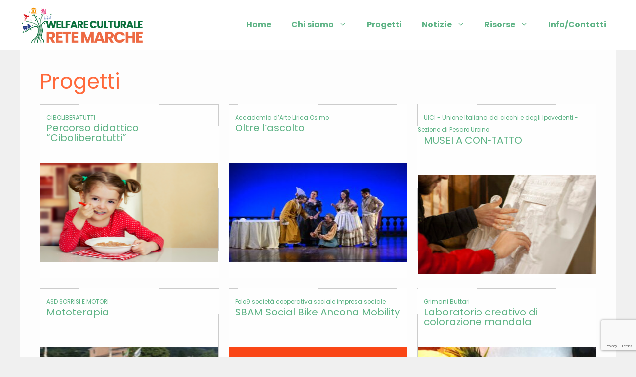

--- FILE ---
content_type: text/html; charset=UTF-8
request_url: https://www.welfareculturalemarche.it/progetti/
body_size: 12610
content:
<!DOCTYPE html>
<html lang="it-IT">
<head>
	<meta charset="UTF-8">
	<link rel="profile" href="https://gmpg.org/xfn/11">
	<meta name='robots' content='index, follow, max-image-preview:large, max-snippet:-1, max-video-preview:-1' />
<meta name="viewport" content="width=device-width, initial-scale=1">
	<!-- This site is optimized with the Yoast SEO plugin v19.8 - https://yoast.com/wordpress/plugins/seo/ -->
	<title>Archivi Progetti - Rete Welfare Culturale Marche</title>
	<link rel="canonical" href="https://www.welfareculturalemarche.it/progetti/" />
	<link rel="next" href="https://www.welfareculturalemarche.it/progetti/page/2/" />
	<meta property="og:locale" content="it_IT" />
	<meta property="og:type" content="website" />
	<meta property="og:title" content="Archivi Progetti - Rete Welfare Culturale Marche" />
	<meta property="og:url" content="https://www.welfareculturalemarche.it/progetti/" />
	<meta property="og:site_name" content="Rete Welfare Culturale Marche" />
	<meta name="twitter:card" content="summary_large_image" />
	<script type="application/ld+json" class="yoast-schema-graph">{"@context":"https://schema.org","@graph":[{"@type":"CollectionPage","@id":"https://www.welfareculturalemarche.it/progetti/","url":"https://www.welfareculturalemarche.it/progetti/","name":"Archivi Progetti - Rete Welfare Culturale Marche","isPartOf":{"@id":"https://www.welfareculturalemarche.it/#website"},"breadcrumb":{"@id":"https://www.welfareculturalemarche.it/progetti/#breadcrumb"},"inLanguage":"it-IT"},{"@type":"BreadcrumbList","@id":"https://www.welfareculturalemarche.it/progetti/#breadcrumb","itemListElement":[{"@type":"ListItem","position":1,"name":"Home","item":"https://www.welfareculturalemarche.it/"},{"@type":"ListItem","position":2,"name":"Progetti"}]},{"@type":"WebSite","@id":"https://www.welfareculturalemarche.it/#website","url":"https://www.welfareculturalemarche.it/","name":"Rete Welfare Culturale Marche","description":"Promuove incontro e coprogettazione tra cultura, sociale e sanità","publisher":{"@id":"https://www.welfareculturalemarche.it/#organization"},"potentialAction":[{"@type":"SearchAction","target":{"@type":"EntryPoint","urlTemplate":"https://www.welfareculturalemarche.it/?s={search_term_string}"},"query-input":"required name=search_term_string"}],"inLanguage":"it-IT"},{"@type":"Organization","@id":"https://www.welfareculturalemarche.it/#organization","name":"Rete per il welfare culturale nelle Marche","url":"https://www.welfareculturalemarche.it/","sameAs":[],"logo":{"@type":"ImageObject","inLanguage":"it-IT","@id":"https://www.welfareculturalemarche.it/#/schema/logo/image/","url":"https://www.welfareculturalemarche.it/wp-content/uploads/2021/12/logo-rwc-03-e1639648350418.png","contentUrl":"https://www.welfareculturalemarche.it/wp-content/uploads/2021/12/logo-rwc-03-e1639648350418.png","width":1200,"height":848,"caption":"Rete per il welfare culturale nelle Marche"},"image":{"@id":"https://www.welfareculturalemarche.it/#/schema/logo/image/"}}]}</script>
	<!-- / Yoast SEO plugin. -->


<link rel='dns-prefetch' href='//maps.googleapis.com' />
<link rel='dns-prefetch' href='//www.google.com' />
<link rel='dns-prefetch' href='//fonts.googleapis.com' />
<link rel='dns-prefetch' href='//s.w.org' />
<link href='https://fonts.gstatic.com' crossorigin rel='preconnect' />
<link rel="alternate" type="application/rss+xml" title="Rete Welfare Culturale Marche &raquo; Feed" href="https://www.welfareculturalemarche.it/feed/" />
<link rel="alternate" type="application/rss+xml" title="Rete Welfare Culturale Marche &raquo; Feed dei commenti" href="https://www.welfareculturalemarche.it/comments/feed/" />
<link rel="alternate" type="application/rss+xml" title="Rete Welfare Culturale Marche &raquo; Progetti Feed" href="https://www.welfareculturalemarche.it/progetti/feed/" />
<script>
window._wpemojiSettings = {"baseUrl":"https:\/\/s.w.org\/images\/core\/emoji\/13.1.0\/72x72\/","ext":".png","svgUrl":"https:\/\/s.w.org\/images\/core\/emoji\/13.1.0\/svg\/","svgExt":".svg","source":{"concatemoji":"https:\/\/www.welfareculturalemarche.it\/wp-includes\/js\/wp-emoji-release.min.js?ver=5.9.12"}};
/*! This file is auto-generated */
!function(e,a,t){var n,r,o,i=a.createElement("canvas"),p=i.getContext&&i.getContext("2d");function s(e,t){var a=String.fromCharCode;p.clearRect(0,0,i.width,i.height),p.fillText(a.apply(this,e),0,0);e=i.toDataURL();return p.clearRect(0,0,i.width,i.height),p.fillText(a.apply(this,t),0,0),e===i.toDataURL()}function c(e){var t=a.createElement("script");t.src=e,t.defer=t.type="text/javascript",a.getElementsByTagName("head")[0].appendChild(t)}for(o=Array("flag","emoji"),t.supports={everything:!0,everythingExceptFlag:!0},r=0;r<o.length;r++)t.supports[o[r]]=function(e){if(!p||!p.fillText)return!1;switch(p.textBaseline="top",p.font="600 32px Arial",e){case"flag":return s([127987,65039,8205,9895,65039],[127987,65039,8203,9895,65039])?!1:!s([55356,56826,55356,56819],[55356,56826,8203,55356,56819])&&!s([55356,57332,56128,56423,56128,56418,56128,56421,56128,56430,56128,56423,56128,56447],[55356,57332,8203,56128,56423,8203,56128,56418,8203,56128,56421,8203,56128,56430,8203,56128,56423,8203,56128,56447]);case"emoji":return!s([10084,65039,8205,55357,56613],[10084,65039,8203,55357,56613])}return!1}(o[r]),t.supports.everything=t.supports.everything&&t.supports[o[r]],"flag"!==o[r]&&(t.supports.everythingExceptFlag=t.supports.everythingExceptFlag&&t.supports[o[r]]);t.supports.everythingExceptFlag=t.supports.everythingExceptFlag&&!t.supports.flag,t.DOMReady=!1,t.readyCallback=function(){t.DOMReady=!0},t.supports.everything||(n=function(){t.readyCallback()},a.addEventListener?(a.addEventListener("DOMContentLoaded",n,!1),e.addEventListener("load",n,!1)):(e.attachEvent("onload",n),a.attachEvent("onreadystatechange",function(){"complete"===a.readyState&&t.readyCallback()})),(n=t.source||{}).concatemoji?c(n.concatemoji):n.wpemoji&&n.twemoji&&(c(n.twemoji),c(n.wpemoji)))}(window,document,window._wpemojiSettings);
</script>
<style>
img.wp-smiley,
img.emoji {
	display: inline !important;
	border: none !important;
	box-shadow: none !important;
	height: 1em !important;
	width: 1em !important;
	margin: 0 0.07em !important;
	vertical-align: -0.1em !important;
	background: none !important;
	padding: 0 !important;
}
</style>
	<link rel='stylesheet' id='wp-block-library-css'  href='https://www.welfareculturalemarche.it/wp-includes/css/dist/block-library/style.min.css?ver=5.9.12' media='all' />
<link rel='stylesheet' id='ideabox-counter-block-css'  href='https://www.welfareculturalemarche.it/wp-content/plugins/counter-block/build/style-index.css?ver=1635958527' media='all' />
<style id='global-styles-inline-css'>
body{--wp--preset--color--black: #000000;--wp--preset--color--cyan-bluish-gray: #abb8c3;--wp--preset--color--white: #ffffff;--wp--preset--color--pale-pink: #f78da7;--wp--preset--color--vivid-red: #cf2e2e;--wp--preset--color--luminous-vivid-orange: #ff6900;--wp--preset--color--luminous-vivid-amber: #fcb900;--wp--preset--color--light-green-cyan: #7bdcb5;--wp--preset--color--vivid-green-cyan: #00d084;--wp--preset--color--pale-cyan-blue: #8ed1fc;--wp--preset--color--vivid-cyan-blue: #0693e3;--wp--preset--color--vivid-purple: #9b51e0;--wp--preset--color--contrast: var(--contrast);--wp--preset--color--contrast-2: var(--contrast-2);--wp--preset--color--contrast-3: var(--contrast-3);--wp--preset--color--base: var(--base);--wp--preset--color--base-2: var(--base-2);--wp--preset--color--base-3: var(--base-3);--wp--preset--color--accent: var(--accent);--wp--preset--color--global-color-8: var(--global-color-8);--wp--preset--color--global-color-9: var(--global-color-9);--wp--preset--color--global-color-10: var(--global-color-10);--wp--preset--gradient--vivid-cyan-blue-to-vivid-purple: linear-gradient(135deg,rgba(6,147,227,1) 0%,rgb(155,81,224) 100%);--wp--preset--gradient--light-green-cyan-to-vivid-green-cyan: linear-gradient(135deg,rgb(122,220,180) 0%,rgb(0,208,130) 100%);--wp--preset--gradient--luminous-vivid-amber-to-luminous-vivid-orange: linear-gradient(135deg,rgba(252,185,0,1) 0%,rgba(255,105,0,1) 100%);--wp--preset--gradient--luminous-vivid-orange-to-vivid-red: linear-gradient(135deg,rgba(255,105,0,1) 0%,rgb(207,46,46) 100%);--wp--preset--gradient--very-light-gray-to-cyan-bluish-gray: linear-gradient(135deg,rgb(238,238,238) 0%,rgb(169,184,195) 100%);--wp--preset--gradient--cool-to-warm-spectrum: linear-gradient(135deg,rgb(74,234,220) 0%,rgb(151,120,209) 20%,rgb(207,42,186) 40%,rgb(238,44,130) 60%,rgb(251,105,98) 80%,rgb(254,248,76) 100%);--wp--preset--gradient--blush-light-purple: linear-gradient(135deg,rgb(255,206,236) 0%,rgb(152,150,240) 100%);--wp--preset--gradient--blush-bordeaux: linear-gradient(135deg,rgb(254,205,165) 0%,rgb(254,45,45) 50%,rgb(107,0,62) 100%);--wp--preset--gradient--luminous-dusk: linear-gradient(135deg,rgb(255,203,112) 0%,rgb(199,81,192) 50%,rgb(65,88,208) 100%);--wp--preset--gradient--pale-ocean: linear-gradient(135deg,rgb(255,245,203) 0%,rgb(182,227,212) 50%,rgb(51,167,181) 100%);--wp--preset--gradient--electric-grass: linear-gradient(135deg,rgb(202,248,128) 0%,rgb(113,206,126) 100%);--wp--preset--gradient--midnight: linear-gradient(135deg,rgb(2,3,129) 0%,rgb(40,116,252) 100%);--wp--preset--duotone--dark-grayscale: url('#wp-duotone-dark-grayscale');--wp--preset--duotone--grayscale: url('#wp-duotone-grayscale');--wp--preset--duotone--purple-yellow: url('#wp-duotone-purple-yellow');--wp--preset--duotone--blue-red: url('#wp-duotone-blue-red');--wp--preset--duotone--midnight: url('#wp-duotone-midnight');--wp--preset--duotone--magenta-yellow: url('#wp-duotone-magenta-yellow');--wp--preset--duotone--purple-green: url('#wp-duotone-purple-green');--wp--preset--duotone--blue-orange: url('#wp-duotone-blue-orange');--wp--preset--font-size--small: 13px;--wp--preset--font-size--medium: 20px;--wp--preset--font-size--large: 36px;--wp--preset--font-size--x-large: 42px;}.has-black-color{color: var(--wp--preset--color--black) !important;}.has-cyan-bluish-gray-color{color: var(--wp--preset--color--cyan-bluish-gray) !important;}.has-white-color{color: var(--wp--preset--color--white) !important;}.has-pale-pink-color{color: var(--wp--preset--color--pale-pink) !important;}.has-vivid-red-color{color: var(--wp--preset--color--vivid-red) !important;}.has-luminous-vivid-orange-color{color: var(--wp--preset--color--luminous-vivid-orange) !important;}.has-luminous-vivid-amber-color{color: var(--wp--preset--color--luminous-vivid-amber) !important;}.has-light-green-cyan-color{color: var(--wp--preset--color--light-green-cyan) !important;}.has-vivid-green-cyan-color{color: var(--wp--preset--color--vivid-green-cyan) !important;}.has-pale-cyan-blue-color{color: var(--wp--preset--color--pale-cyan-blue) !important;}.has-vivid-cyan-blue-color{color: var(--wp--preset--color--vivid-cyan-blue) !important;}.has-vivid-purple-color{color: var(--wp--preset--color--vivid-purple) !important;}.has-black-background-color{background-color: var(--wp--preset--color--black) !important;}.has-cyan-bluish-gray-background-color{background-color: var(--wp--preset--color--cyan-bluish-gray) !important;}.has-white-background-color{background-color: var(--wp--preset--color--white) !important;}.has-pale-pink-background-color{background-color: var(--wp--preset--color--pale-pink) !important;}.has-vivid-red-background-color{background-color: var(--wp--preset--color--vivid-red) !important;}.has-luminous-vivid-orange-background-color{background-color: var(--wp--preset--color--luminous-vivid-orange) !important;}.has-luminous-vivid-amber-background-color{background-color: var(--wp--preset--color--luminous-vivid-amber) !important;}.has-light-green-cyan-background-color{background-color: var(--wp--preset--color--light-green-cyan) !important;}.has-vivid-green-cyan-background-color{background-color: var(--wp--preset--color--vivid-green-cyan) !important;}.has-pale-cyan-blue-background-color{background-color: var(--wp--preset--color--pale-cyan-blue) !important;}.has-vivid-cyan-blue-background-color{background-color: var(--wp--preset--color--vivid-cyan-blue) !important;}.has-vivid-purple-background-color{background-color: var(--wp--preset--color--vivid-purple) !important;}.has-black-border-color{border-color: var(--wp--preset--color--black) !important;}.has-cyan-bluish-gray-border-color{border-color: var(--wp--preset--color--cyan-bluish-gray) !important;}.has-white-border-color{border-color: var(--wp--preset--color--white) !important;}.has-pale-pink-border-color{border-color: var(--wp--preset--color--pale-pink) !important;}.has-vivid-red-border-color{border-color: var(--wp--preset--color--vivid-red) !important;}.has-luminous-vivid-orange-border-color{border-color: var(--wp--preset--color--luminous-vivid-orange) !important;}.has-luminous-vivid-amber-border-color{border-color: var(--wp--preset--color--luminous-vivid-amber) !important;}.has-light-green-cyan-border-color{border-color: var(--wp--preset--color--light-green-cyan) !important;}.has-vivid-green-cyan-border-color{border-color: var(--wp--preset--color--vivid-green-cyan) !important;}.has-pale-cyan-blue-border-color{border-color: var(--wp--preset--color--pale-cyan-blue) !important;}.has-vivid-cyan-blue-border-color{border-color: var(--wp--preset--color--vivid-cyan-blue) !important;}.has-vivid-purple-border-color{border-color: var(--wp--preset--color--vivid-purple) !important;}.has-vivid-cyan-blue-to-vivid-purple-gradient-background{background: var(--wp--preset--gradient--vivid-cyan-blue-to-vivid-purple) !important;}.has-light-green-cyan-to-vivid-green-cyan-gradient-background{background: var(--wp--preset--gradient--light-green-cyan-to-vivid-green-cyan) !important;}.has-luminous-vivid-amber-to-luminous-vivid-orange-gradient-background{background: var(--wp--preset--gradient--luminous-vivid-amber-to-luminous-vivid-orange) !important;}.has-luminous-vivid-orange-to-vivid-red-gradient-background{background: var(--wp--preset--gradient--luminous-vivid-orange-to-vivid-red) !important;}.has-very-light-gray-to-cyan-bluish-gray-gradient-background{background: var(--wp--preset--gradient--very-light-gray-to-cyan-bluish-gray) !important;}.has-cool-to-warm-spectrum-gradient-background{background: var(--wp--preset--gradient--cool-to-warm-spectrum) !important;}.has-blush-light-purple-gradient-background{background: var(--wp--preset--gradient--blush-light-purple) !important;}.has-blush-bordeaux-gradient-background{background: var(--wp--preset--gradient--blush-bordeaux) !important;}.has-luminous-dusk-gradient-background{background: var(--wp--preset--gradient--luminous-dusk) !important;}.has-pale-ocean-gradient-background{background: var(--wp--preset--gradient--pale-ocean) !important;}.has-electric-grass-gradient-background{background: var(--wp--preset--gradient--electric-grass) !important;}.has-midnight-gradient-background{background: var(--wp--preset--gradient--midnight) !important;}.has-small-font-size{font-size: var(--wp--preset--font-size--small) !important;}.has-medium-font-size{font-size: var(--wp--preset--font-size--medium) !important;}.has-large-font-size{font-size: var(--wp--preset--font-size--large) !important;}.has-x-large-font-size{font-size: var(--wp--preset--font-size--x-large) !important;}
</style>
<link rel='stylesheet' id='contact-form-7-css'  href='https://www.welfareculturalemarche.it/wp-content/plugins/contact-form-7/includes/css/styles.css?ver=5.6.3' media='all' />
<link rel='stylesheet' id='search-filter-plugin-styles-css'  href='https://www.welfareculturalemarche.it/wp-content/plugins/search-filter-pro/public/assets/css/search-filter.min.css?ver=2.5.7' media='all' />
<link rel='stylesheet' id='parent-style-css'  href='https://www.welfareculturalemarche.it/wp-content/themes/generatepress/style.css?ver=5.9.12' media='all' />
<link rel='stylesheet' id='generate-style-css'  href='https://www.welfareculturalemarche.it/wp-content/themes/generatepress/assets/css/main.min.css?ver=3.1.3' media='all' />
<style id='generate-style-inline-css'>
.generate-columns {margin-bottom: 20px;padding-left: 20px;}.generate-columns-container {margin-left: -20px;}.page-header {margin-bottom: 20px;margin-left: 20px}.generate-columns-container > .paging-navigation {margin-left: 20px;}
body{background-color:var(--base);color:#222222;}a{color:#5FB787;}a:hover, a:focus, a:active{color:#000000;}.wp-block-group__inner-container{max-width:1200px;margin-left:auto;margin-right:auto;}.generate-back-to-top{font-size:20px;border-radius:3px;position:fixed;bottom:30px;right:30px;line-height:40px;width:40px;text-align:center;z-index:10;transition:opacity 300ms ease-in-out;}:root{--contrast:#222222;--contrast-2:#575760;--contrast-3:#b2b2be;--base:#f0f0f0;--base-2:#f7f8f9;--base-3:#ffffff;--accent:#2a44b6;--global-color-8:#ff693b;--global-color-9:#5db385;--global-color-10:#7debad;}.has-contrast-color{color:#222222;}.has-contrast-background-color{background-color:#222222;}.has-contrast-2-color{color:#575760;}.has-contrast-2-background-color{background-color:#575760;}.has-contrast-3-color{color:#b2b2be;}.has-contrast-3-background-color{background-color:#b2b2be;}.has-base-color{color:#f0f0f0;}.has-base-background-color{background-color:#f0f0f0;}.has-base-2-color{color:#f7f8f9;}.has-base-2-background-color{background-color:#f7f8f9;}.has-base-3-color{color:#ffffff;}.has-base-3-background-color{background-color:#ffffff;}.has-accent-color{color:#2a44b6;}.has-accent-background-color{background-color:#2a44b6;}.has-global-color-8-color{color:#ff693b;}.has-global-color-8-background-color{background-color:#ff693b;}.has-global-color-9-color{color:#5db385;}.has-global-color-9-background-color{background-color:#5db385;}.has-global-color-10-color{color:#7debad;}.has-global-color-10-background-color{background-color:#7debad;}body, button, input, select, textarea{font-family:Poppins, sans-serif;}.main-title{font-size:25px;}.main-navigation a, .main-navigation .menu-toggle, .main-navigation .menu-bar-items{font-weight:bold;font-size:16px;}.top-bar{background-color:#636363;color:#ffffff;}.top-bar a{color:#ffffff;}.top-bar a:hover{color:#303030;}.site-header{background-color:rgba(255,255,255,0);}.main-title a,.main-title a:hover{color:#5db385;}.site-description{color:#757575;}.main-navigation,.main-navigation ul ul{background-color:#ffffff;}.main-navigation .main-nav ul li a, .main-navigation .menu-toggle, .main-navigation .menu-bar-items{color:#5db385;}.main-navigation .main-nav ul li:not([class*="current-menu-"]):hover > a, .main-navigation .main-nav ul li:not([class*="current-menu-"]):focus > a, .main-navigation .main-nav ul li.sfHover:not([class*="current-menu-"]) > a, .main-navigation .menu-bar-item:hover > a, .main-navigation .menu-bar-item.sfHover > a{color:#7debad;background-color:#ffffff;}button.menu-toggle:hover,button.menu-toggle:focus{color:#5db385;}.main-navigation .main-nav ul li[class*="current-menu-"] > a{color:#459c6b;background-color:#ffffff;}.navigation-search input[type="search"],.navigation-search input[type="search"]:active, .navigation-search input[type="search"]:focus, .main-navigation .main-nav ul li.search-item.active > a, .main-navigation .menu-bar-items .search-item.active > a{color:#7debad;background-color:#ffffff;}.main-navigation ul ul{background-color:var(--base-2);}.main-navigation .main-nav ul ul li a{color:#515151;}.main-navigation .main-nav ul ul li:not([class*="current-menu-"]):hover > a,.main-navigation .main-nav ul ul li:not([class*="current-menu-"]):focus > a, .main-navigation .main-nav ul ul li.sfHover:not([class*="current-menu-"]) > a{color:#7a8896;background-color:var(--base-3);}.main-navigation .main-nav ul ul li[class*="current-menu-"] > a{color:#7a8896;background-color:var(--base-3);}.separate-containers .inside-article, .separate-containers .comments-area, .separate-containers .page-header, .one-container .container, .separate-containers .paging-navigation, .inside-page-header{background-color:rgba(255,255,255,0.85);}.inside-article a,.paging-navigation a,.comments-area a,.page-header a{color:var(--global-color-9);}.inside-article a:hover,.paging-navigation a:hover,.comments-area a:hover,.page-header a:hover{color:var(--global-color-10);}.entry-title a{color:#222222;}.entry-title a:hover{color:#55555e;}.entry-meta{color:#595959;}h1{color:var(--global-color-8);}h2{color:#ff693b;}.sidebar .widget{background-color:#ffffff;}.footer-widgets{background-color:#ffffff;}.footer-widgets .widget-title{color:#000000;}.site-info{color:#6BBD8C;background-color:#ffffff;}.site-info a{color:var(--global-color-9);}.site-info a:hover{color:#d3d3d3;}.footer-bar .widget_nav_menu .current-menu-item a{color:#d3d3d3;}input[type="text"],input[type="email"],input[type="url"],input[type="password"],input[type="search"],input[type="tel"],input[type="number"],textarea,select{color:#666666;background-color:#fafafa;border-color:#cccccc;}input[type="text"]:focus,input[type="email"]:focus,input[type="url"]:focus,input[type="password"]:focus,input[type="search"]:focus,input[type="tel"]:focus,input[type="number"]:focus,textarea:focus,select:focus{color:#666666;background-color:#ffffff;border-color:#bfbfbf;}button,html input[type="button"],input[type="reset"],input[type="submit"],a.button,a.wp-block-button__link:not(.has-background){color:#ffffff;background-color:#ff733d;}button:hover,html input[type="button"]:hover,input[type="reset"]:hover,input[type="submit"]:hover,a.button:hover,button:focus,html input[type="button"]:focus,input[type="reset"]:focus,input[type="submit"]:focus,a.button:focus,a.wp-block-button__link:not(.has-background):active,a.wp-block-button__link:not(.has-background):focus,a.wp-block-button__link:not(.has-background):hover{color:#ffffff;background-color:#ef5527;}a.generate-back-to-top{background-color:rgba( 0,0,0,0.4 );color:#ffffff;}a.generate-back-to-top:hover,a.generate-back-to-top:focus{background-color:rgba( 0,0,0,0.6 );color:#ffffff;}@media (max-width: 768px){.main-navigation .menu-bar-item:hover > a, .main-navigation .menu-bar-item.sfHover > a{background:none;color:#5db385;}}.inside-top-bar.grid-container{max-width:1280px;}.inside-header.grid-container{max-width:1280px;}.site-main .wp-block-group__inner-container{padding:40px;}.separate-containers .paging-navigation{padding-top:20px;padding-bottom:20px;}.entry-content .alignwide, body:not(.no-sidebar) .entry-content .alignfull{margin-left:-40px;width:calc(100% + 80px);max-width:calc(100% + 80px);}.rtl .menu-item-has-children .dropdown-menu-toggle{padding-left:20px;}.rtl .main-navigation .main-nav ul li.menu-item-has-children > a{padding-right:20px;}.footer-widgets-container.grid-container{max-width:1280px;}.inside-site-info.grid-container{max-width:1280px;}@media (max-width:768px){.separate-containers .inside-article, .separate-containers .comments-area, .separate-containers .page-header, .separate-containers .paging-navigation, .one-container .site-content, .inside-page-header{padding:30px;}.site-main .wp-block-group__inner-container{padding:30px;}.inside-top-bar{padding-right:30px;padding-left:30px;}.inside-header{padding-right:30px;padding-left:30px;}.widget-area .widget{padding-top:30px;padding-right:30px;padding-bottom:30px;padding-left:30px;}.footer-widgets-container{padding-top:30px;padding-right:30px;padding-bottom:30px;padding-left:30px;}.inside-site-info{padding-right:30px;padding-left:30px;}.entry-content .alignwide, body:not(.no-sidebar) .entry-content .alignfull{margin-left:-30px;width:calc(100% + 60px);max-width:calc(100% + 60px);}.one-container .site-main .paging-navigation{margin-bottom:20px;}}/* End cached CSS */.is-right-sidebar{width:30%;}.is-left-sidebar{width:30%;}.site-content .content-area{width:100%;}@media (max-width: 768px){.main-navigation .menu-toggle,.sidebar-nav-mobile:not(#sticky-placeholder){display:block;}.main-navigation ul,.gen-sidebar-nav,.main-navigation:not(.slideout-navigation):not(.toggled) .main-nav > ul,.has-inline-mobile-toggle #site-navigation .inside-navigation > *:not(.navigation-search):not(.main-nav){display:none;}.nav-align-right .inside-navigation,.nav-align-center .inside-navigation{justify-content:space-between;}}
body{background-repeat:no-repeat;background-position:center top;}
.dynamic-author-image-rounded{border-radius:100%;}.dynamic-featured-image, .dynamic-author-image{vertical-align:middle;}.one-container.blog .dynamic-content-template:not(:last-child), .one-container.archive .dynamic-content-template:not(:last-child){padding-bottom:0px;}.dynamic-entry-excerpt > p:last-child{margin-bottom:0px;}
.main-navigation.toggled .main-nav > ul{background-color: #ffffff}.sticky-enabled .gen-sidebar-nav.is_stuck .main-navigation {margin-bottom: 0px;}.sticky-enabled .gen-sidebar-nav.is_stuck {z-index: 500;}.sticky-enabled .main-navigation.is_stuck {box-shadow: 0 2px 2px -2px rgba(0, 0, 0, .2);}.navigation-stick:not(.gen-sidebar-nav) {left: 0;right: 0;width: 100% !important;}.both-sticky-menu .main-navigation:not(#mobile-header).toggled .main-nav > ul,.mobile-sticky-menu .main-navigation:not(#mobile-header).toggled .main-nav > ul,.mobile-header-sticky #mobile-header.toggled .main-nav > ul {position: absolute;left: 0;right: 0;z-index: 999;}.nav-float-right .navigation-stick {width: 100% !important;left: 0;}.nav-float-right .navigation-stick .navigation-branding {margin-right: auto;}.main-navigation.has-sticky-branding:not(.grid-container) .inside-navigation:not(.grid-container) .navigation-branding{margin-left: 10px;}
</style>
<link rel='stylesheet' id='generate-child-css'  href='https://www.welfareculturalemarche.it/wp-content/themes/welfaremarche/style.css?ver=1639650899' media='all' />
<link rel='stylesheet' id='generate-google-fonts-css'  href='https://fonts.googleapis.com/css?family=Poppins%3A300%2Cregular%2C500%2C600%2C700&#038;display=auto&#038;ver=3.1.3' media='all' />
<style id='generateblocks-inline-css'>
.gb-container .wp-block-image img{vertical-align:middle;}.gb-grid-wrapper .wp-block-image{margin-bottom:0;}.gb-highlight{background:none;}
</style>
<link rel='stylesheet' id='generate-blog-css'  href='https://www.welfareculturalemarche.it/wp-content/plugins/gp-premium/blog/functions/css/style.min.css?ver=2.1.1' media='all' />
<link rel='stylesheet' id='generate-navigation-branding-css'  href='https://www.welfareculturalemarche.it/wp-content/plugins/gp-premium/menu-plus/functions/css/navigation-branding-flex.min.css?ver=2.1.1' media='all' />
<style id='generate-navigation-branding-inline-css'>
.main-navigation.has-branding.grid-container .navigation-branding, .main-navigation.has-branding:not(.grid-container) .inside-navigation:not(.grid-container) .navigation-branding{margin-left:10px;}.navigation-branding img, .site-logo.mobile-header-logo img{height:60px;width:auto;}.navigation-branding .main-title{line-height:60px;}@media (max-width: 1210px){#site-navigation .navigation-branding, #sticky-navigation .navigation-branding{margin-left:10px;}}@media (max-width: 768px){.main-navigation.has-branding.nav-align-center .menu-bar-items, .main-navigation.has-sticky-branding.navigation-stick.nav-align-center .menu-bar-items{margin-left:auto;}.navigation-branding{margin-right:auto;margin-left:10px;}.navigation-branding .main-title, .mobile-header-navigation .site-logo{margin-left:10px;}}
</style>
<!--n2css--><!--n2js--><script src='https://www.welfareculturalemarche.it/wp-includes/js/jquery/jquery.min.js?ver=3.6.0' id='jquery-core-js'></script>
<script src='https://www.welfareculturalemarche.it/wp-includes/js/jquery/jquery-migrate.min.js?ver=3.3.2' id='jquery-migrate-js'></script>
<script id='cookieman-inline-js-after'>
			window.CookieMan_DataLayer = {};
			CookieMan_DataLayer.clientConfig = {
				Caller_Identifier: "WORDPRESS_PLUGIN_V1",
				Client_ConsentDefaults: [],
				Client_LogToConsole: false,
			};
	
			CookieMan_DataLayer.clientConfig.Client_ConsentDefaults.push({
				ad_storage: "denied",
				ad_user_data: "denied",
				ad_personalization: "denied",
				analytics_storage: "denied",
				functionality_storage: "denied",
				personalization_storage: "denied",
				security_storage: "denied",
				wait_for_update: 2000
			});
	
			let jsScript = document.createElement("script");
			jsScript.type = "text/javascript";
			jsScript.src = "https://tokens.cookieman.net/AcGhtjPFPFHeOP495/cookieman_AcGhtjPFPFHeOP495.js?v=" + Math.round(new Date().getTime() / 1000);
			document.head.appendChild(jsScript);
		
</script>
<script id='search-filter-plugin-build-js-extra'>
var SF_LDATA = {"ajax_url":"https:\/\/www.welfareculturalemarche.it\/wp-admin\/admin-ajax.php","home_url":"https:\/\/www.welfareculturalemarche.it\/","extensions":[]};
</script>
<script src='https://www.welfareculturalemarche.it/wp-content/plugins/search-filter-pro/public/assets/js/search-filter-build.min.js?ver=2.5.7' id='search-filter-plugin-build-js'></script>
<script src='https://www.welfareculturalemarche.it/wp-content/plugins/search-filter-pro/public/assets/js/chosen.jquery.min.js?ver=2.5.7' id='search-filter-plugin-chosen-js'></script>
<link rel="https://api.w.org/" href="https://www.welfareculturalemarche.it/wp-json/" /><link rel="EditURI" type="application/rsd+xml" title="RSD" href="https://www.welfareculturalemarche.it/xmlrpc.php?rsd" />
<link rel="wlwmanifest" type="application/wlwmanifest+xml" href="https://www.welfareculturalemarche.it/wp-includes/wlwmanifest.xml" /> 
<meta name="generator" content="WordPress 5.9.12" />
<link rel="apple-touch-icon" sizes="180x180" href="/1-apple-touch-icon.png">
<link rel="icon" type="image/png" sizes="32x32" href="/1-favicon-32x32.png">
<link rel="icon" type="image/png" sizes="16x16" href="/1-favicon-16x16.png">
<link rel="manifest" href="/site.webmanifest">
<link rel="mask-icon" href="/safari-pinned-tab.svg" color="#5bbad5">
<meta name="msapplication-TileColor" content="#2b5797">
<meta name="theme-color" content="#ffffff">
<!-- Global site tag (gtag.js) - Google Analytics -->
<script async src="https://www.googletagmanager.com/gtag/js?id=G-DZT2JXW9SW"></script>
<script>
  window.dataLayer = window.dataLayer || [];
  function gtag(){dataLayer.push(arguments);}
  gtag('js', new Date());

  gtag('config', 'G-DZT2JXW9SW');
</script>
</head>

<body class="archive post-type-archive post-type-archive-progetti wp-custom-logo wp-embed-responsive post-image-below-header post-image-aligned-center generate-columns-activated sticky-menu-fade no-sidebar nav-below-header one-container header-aligned-left dropdown-hover" itemtype="https://schema.org/Blog" itemscope>
	<svg xmlns="http://www.w3.org/2000/svg" viewBox="0 0 0 0" width="0" height="0" focusable="false" role="none" style="visibility: hidden; position: absolute; left: -9999px; overflow: hidden;" ><defs><filter id="wp-duotone-dark-grayscale"><feColorMatrix color-interpolation-filters="sRGB" type="matrix" values=" .299 .587 .114 0 0 .299 .587 .114 0 0 .299 .587 .114 0 0 .299 .587 .114 0 0 " /><feComponentTransfer color-interpolation-filters="sRGB" ><feFuncR type="table" tableValues="0 0.49803921568627" /><feFuncG type="table" tableValues="0 0.49803921568627" /><feFuncB type="table" tableValues="0 0.49803921568627" /><feFuncA type="table" tableValues="1 1" /></feComponentTransfer><feComposite in2="SourceGraphic" operator="in" /></filter></defs></svg><svg xmlns="http://www.w3.org/2000/svg" viewBox="0 0 0 0" width="0" height="0" focusable="false" role="none" style="visibility: hidden; position: absolute; left: -9999px; overflow: hidden;" ><defs><filter id="wp-duotone-grayscale"><feColorMatrix color-interpolation-filters="sRGB" type="matrix" values=" .299 .587 .114 0 0 .299 .587 .114 0 0 .299 .587 .114 0 0 .299 .587 .114 0 0 " /><feComponentTransfer color-interpolation-filters="sRGB" ><feFuncR type="table" tableValues="0 1" /><feFuncG type="table" tableValues="0 1" /><feFuncB type="table" tableValues="0 1" /><feFuncA type="table" tableValues="1 1" /></feComponentTransfer><feComposite in2="SourceGraphic" operator="in" /></filter></defs></svg><svg xmlns="http://www.w3.org/2000/svg" viewBox="0 0 0 0" width="0" height="0" focusable="false" role="none" style="visibility: hidden; position: absolute; left: -9999px; overflow: hidden;" ><defs><filter id="wp-duotone-purple-yellow"><feColorMatrix color-interpolation-filters="sRGB" type="matrix" values=" .299 .587 .114 0 0 .299 .587 .114 0 0 .299 .587 .114 0 0 .299 .587 .114 0 0 " /><feComponentTransfer color-interpolation-filters="sRGB" ><feFuncR type="table" tableValues="0.54901960784314 0.98823529411765" /><feFuncG type="table" tableValues="0 1" /><feFuncB type="table" tableValues="0.71764705882353 0.25490196078431" /><feFuncA type="table" tableValues="1 1" /></feComponentTransfer><feComposite in2="SourceGraphic" operator="in" /></filter></defs></svg><svg xmlns="http://www.w3.org/2000/svg" viewBox="0 0 0 0" width="0" height="0" focusable="false" role="none" style="visibility: hidden; position: absolute; left: -9999px; overflow: hidden;" ><defs><filter id="wp-duotone-blue-red"><feColorMatrix color-interpolation-filters="sRGB" type="matrix" values=" .299 .587 .114 0 0 .299 .587 .114 0 0 .299 .587 .114 0 0 .299 .587 .114 0 0 " /><feComponentTransfer color-interpolation-filters="sRGB" ><feFuncR type="table" tableValues="0 1" /><feFuncG type="table" tableValues="0 0.27843137254902" /><feFuncB type="table" tableValues="0.5921568627451 0.27843137254902" /><feFuncA type="table" tableValues="1 1" /></feComponentTransfer><feComposite in2="SourceGraphic" operator="in" /></filter></defs></svg><svg xmlns="http://www.w3.org/2000/svg" viewBox="0 0 0 0" width="0" height="0" focusable="false" role="none" style="visibility: hidden; position: absolute; left: -9999px; overflow: hidden;" ><defs><filter id="wp-duotone-midnight"><feColorMatrix color-interpolation-filters="sRGB" type="matrix" values=" .299 .587 .114 0 0 .299 .587 .114 0 0 .299 .587 .114 0 0 .299 .587 .114 0 0 " /><feComponentTransfer color-interpolation-filters="sRGB" ><feFuncR type="table" tableValues="0 0" /><feFuncG type="table" tableValues="0 0.64705882352941" /><feFuncB type="table" tableValues="0 1" /><feFuncA type="table" tableValues="1 1" /></feComponentTransfer><feComposite in2="SourceGraphic" operator="in" /></filter></defs></svg><svg xmlns="http://www.w3.org/2000/svg" viewBox="0 0 0 0" width="0" height="0" focusable="false" role="none" style="visibility: hidden; position: absolute; left: -9999px; overflow: hidden;" ><defs><filter id="wp-duotone-magenta-yellow"><feColorMatrix color-interpolation-filters="sRGB" type="matrix" values=" .299 .587 .114 0 0 .299 .587 .114 0 0 .299 .587 .114 0 0 .299 .587 .114 0 0 " /><feComponentTransfer color-interpolation-filters="sRGB" ><feFuncR type="table" tableValues="0.78039215686275 1" /><feFuncG type="table" tableValues="0 0.94901960784314" /><feFuncB type="table" tableValues="0.35294117647059 0.47058823529412" /><feFuncA type="table" tableValues="1 1" /></feComponentTransfer><feComposite in2="SourceGraphic" operator="in" /></filter></defs></svg><svg xmlns="http://www.w3.org/2000/svg" viewBox="0 0 0 0" width="0" height="0" focusable="false" role="none" style="visibility: hidden; position: absolute; left: -9999px; overflow: hidden;" ><defs><filter id="wp-duotone-purple-green"><feColorMatrix color-interpolation-filters="sRGB" type="matrix" values=" .299 .587 .114 0 0 .299 .587 .114 0 0 .299 .587 .114 0 0 .299 .587 .114 0 0 " /><feComponentTransfer color-interpolation-filters="sRGB" ><feFuncR type="table" tableValues="0.65098039215686 0.40392156862745" /><feFuncG type="table" tableValues="0 1" /><feFuncB type="table" tableValues="0.44705882352941 0.4" /><feFuncA type="table" tableValues="1 1" /></feComponentTransfer><feComposite in2="SourceGraphic" operator="in" /></filter></defs></svg><svg xmlns="http://www.w3.org/2000/svg" viewBox="0 0 0 0" width="0" height="0" focusable="false" role="none" style="visibility: hidden; position: absolute; left: -9999px; overflow: hidden;" ><defs><filter id="wp-duotone-blue-orange"><feColorMatrix color-interpolation-filters="sRGB" type="matrix" values=" .299 .587 .114 0 0 .299 .587 .114 0 0 .299 .587 .114 0 0 .299 .587 .114 0 0 " /><feComponentTransfer color-interpolation-filters="sRGB" ><feFuncR type="table" tableValues="0.098039215686275 1" /><feFuncG type="table" tableValues="0 0.66274509803922" /><feFuncB type="table" tableValues="0.84705882352941 0.41960784313725" /><feFuncA type="table" tableValues="1 1" /></feComponentTransfer><feComposite in2="SourceGraphic" operator="in" /></filter></defs></svg><a class="screen-reader-text skip-link" href="#content" title="Vai al contenuto">Vai al contenuto</a>		<nav class="has-branding main-navigation nav-align-right sub-menu-right" id="site-navigation" aria-label="Principale"  itemtype="https://schema.org/SiteNavigationElement" itemscope>
			<div class="inside-navigation grid-container">
				<div class="navigation-branding"><div class="site-logo">
						<a href="https://www.welfareculturalemarche.it/" title="Rete Welfare Culturale Marche" rel="home">
							<img  class="header-image is-logo-image" alt="Rete Welfare Culturale Marche" src="https://www.welfareculturalemarche.it/wp-content/uploads/2021/12/logo-rwc-03-p.png" title="Rete Welfare Culturale Marche" width="800" height="255" />
						</a>
					</div></div>				<button class="menu-toggle" aria-controls="primary-menu" aria-expanded="false">
					<span class="gp-icon icon-menu-bars"><svg viewBox="0 0 512 512" aria-hidden="true" xmlns="http://www.w3.org/2000/svg" width="1em" height="1em"><path d="M0 96c0-13.255 10.745-24 24-24h464c13.255 0 24 10.745 24 24s-10.745 24-24 24H24c-13.255 0-24-10.745-24-24zm0 160c0-13.255 10.745-24 24-24h464c13.255 0 24 10.745 24 24s-10.745 24-24 24H24c-13.255 0-24-10.745-24-24zm0 160c0-13.255 10.745-24 24-24h464c13.255 0 24 10.745 24 24s-10.745 24-24 24H24c-13.255 0-24-10.745-24-24z" /></svg><svg viewBox="0 0 512 512" aria-hidden="true" xmlns="http://www.w3.org/2000/svg" width="1em" height="1em"><path d="M71.029 71.029c9.373-9.372 24.569-9.372 33.942 0L256 222.059l151.029-151.03c9.373-9.372 24.569-9.372 33.942 0 9.372 9.373 9.372 24.569 0 33.942L289.941 256l151.03 151.029c9.372 9.373 9.372 24.569 0 33.942-9.373 9.372-24.569 9.372-33.942 0L256 289.941l-151.029 151.03c-9.373 9.372-24.569 9.372-33.942 0-9.372-9.373-9.372-24.569 0-33.942L222.059 256 71.029 104.971c-9.372-9.373-9.372-24.569 0-33.942z" /></svg></span><span class="mobile-menu">Menu</span>				</button>
				<div id="primary-menu" class="main-nav"><ul id="menu-menu-principale" class=" menu sf-menu"><li id="menu-item-6" class="menu-item menu-item-type-custom menu-item-object-custom menu-item-home menu-item-6"><a href="https://www.welfareculturalemarche.it">Home</a></li>
<li id="menu-item-104" class="menu-item menu-item-type-custom menu-item-object-custom menu-item-has-children menu-item-104"><a href="#">Chi siamo<span role="presentation" class="dropdown-menu-toggle"><span class="gp-icon icon-arrow"><svg viewBox="0 0 330 512" aria-hidden="true" xmlns="http://www.w3.org/2000/svg" width="1em" height="1em"><path d="M305.913 197.085c0 2.266-1.133 4.815-2.833 6.514L171.087 335.593c-1.7 1.7-4.249 2.832-6.515 2.832s-4.815-1.133-6.515-2.832L26.064 203.599c-1.7-1.7-2.832-4.248-2.832-6.514s1.132-4.816 2.832-6.515l14.162-14.163c1.7-1.699 3.966-2.832 6.515-2.832 2.266 0 4.815 1.133 6.515 2.832l111.316 111.317 111.316-111.317c1.7-1.699 4.249-2.832 6.515-2.832s4.815 1.133 6.515 2.832l14.162 14.163c1.7 1.7 2.833 4.249 2.833 6.515z" /></svg></span></span></a>
<ul class="sub-menu">
	<li id="menu-item-105" class="menu-item menu-item-type-post_type menu-item-object-page menu-item-105"><a href="https://www.welfareculturalemarche.it/la-rete/">La rete</a></li>
	<li id="menu-item-506" class="menu-item menu-item-type-post_type menu-item-object-page menu-item-506"><a href="https://www.welfareculturalemarche.it/organizzazione/">Organizzazione</a></li>
	<li id="menu-item-237" class="menu-item menu-item-type-custom menu-item-object-custom menu-item-237"><a href="/enti-aderenti">Gli aderenti</a></li>
</ul>
</li>
<li id="menu-item-735" class="menu-item menu-item-type-post_type menu-item-object-page menu-item-735"><a href="https://www.welfareculturalemarche.it/ricerca-progetti/">Progetti</a></li>
<li id="menu-item-652" class="menu-item menu-item-type-post_type menu-item-object-page menu-item-has-children menu-item-652"><a href="https://www.welfareculturalemarche.it/news/">Notizie<span role="presentation" class="dropdown-menu-toggle"><span class="gp-icon icon-arrow"><svg viewBox="0 0 330 512" aria-hidden="true" xmlns="http://www.w3.org/2000/svg" width="1em" height="1em"><path d="M305.913 197.085c0 2.266-1.133 4.815-2.833 6.514L171.087 335.593c-1.7 1.7-4.249 2.832-6.515 2.832s-4.815-1.133-6.515-2.832L26.064 203.599c-1.7-1.7-2.832-4.248-2.832-6.514s1.132-4.816 2.832-6.515l14.162-14.163c1.7-1.699 3.966-2.832 6.515-2.832 2.266 0 4.815 1.133 6.515 2.832l111.316 111.317 111.316-111.317c1.7-1.699 4.249-2.832 6.515-2.832s4.815 1.133 6.515 2.832l14.162 14.163c1.7 1.7 2.833 4.249 2.833 6.515z" /></svg></span></span></a>
<ul class="sub-menu">
	<li id="menu-item-1075" class="menu-item menu-item-type-post_type menu-item-object-page menu-item-1075"><a href="https://www.welfareculturalemarche.it/stampa/">Rassegna Stampa</a></li>
</ul>
</li>
<li id="menu-item-566" class="menu-item menu-item-type-custom menu-item-object-custom menu-item-has-children menu-item-566"><a href="#">Risorse<span role="presentation" class="dropdown-menu-toggle"><span class="gp-icon icon-arrow"><svg viewBox="0 0 330 512" aria-hidden="true" xmlns="http://www.w3.org/2000/svg" width="1em" height="1em"><path d="M305.913 197.085c0 2.266-1.133 4.815-2.833 6.514L171.087 335.593c-1.7 1.7-4.249 2.832-6.515 2.832s-4.815-1.133-6.515-2.832L26.064 203.599c-1.7-1.7-2.832-4.248-2.832-6.514s1.132-4.816 2.832-6.515l14.162-14.163c1.7-1.699 3.966-2.832 6.515-2.832 2.266 0 4.815 1.133 6.515 2.832l111.316 111.317 111.316-111.317c1.7-1.699 4.249-2.832 6.515-2.832s4.815 1.133 6.515 2.832l14.162 14.163c1.7 1.7 2.833 4.249 2.833 6.515z" /></svg></span></span></a>
<ul class="sub-menu">
	<li id="menu-item-554" class="menu-item menu-item-type-post_type menu-item-object-page menu-item-554"><a href="https://www.welfareculturalemarche.it/blog/">Approfondimenti</a></li>
	<li id="menu-item-120" class="menu-item menu-item-type-post_type menu-item-object-page menu-item-120"><a href="https://www.welfareculturalemarche.it/welfare-culturale/">Esperienze dal mondo</a></li>
	<li id="menu-item-117" class="menu-item menu-item-type-post_type menu-item-object-page menu-item-117"><a href="https://www.welfareculturalemarche.it/indagine/">L’indagine</a></li>
</ul>
</li>
<li id="menu-item-340" class="menu-item menu-item-type-post_type menu-item-object-page menu-item-340"><a href="https://www.welfareculturalemarche.it/contatti/">Info/Contatti</a></li>
</ul></div>			</div>
		</nav>
		
	<div class="site grid-container container hfeed" id="page">
				<div class="site-content" id="content">
			
	<div class="content-area" id="primary">
		<main class="site-main" id="main">
			<div class="generate-columns-container ">
					<header class="page-header" aria-label="Page">
								
								<h1 class="page-title">
									Progetti
								</h1>
					</header>
					


					        <article class="post-1922 progetti type-progetti status-publish hentry category-progetti tag-bambinigiovani generate-columns tablet-grid-50 mobile-grid-100 grid-parent grid-33">
            <div class="inside-article inside-article-cpt-archive">
                <small>
													<a href="https://www.welfareculturalemarche.it/progetti/percorso-didattico-ciboliberatutti/">CIBOLIBERATUTTI</a>									                </small>
                <h5><a href="https://www.welfareculturalemarche.it/progetti/percorso-didattico-ciboliberatutti/">Percorso didattico &#8220;Ciboliberatutti&#8221;</a></h5>


	<div class="archive-logo-progetti"><img width="300" height="200" src="https://www.welfareculturalemarche.it/wp-content/uploads/2023/06/Copia-di-Copia-di-Senza-titolo-900-×-600-px-300x200.png" class="attachment-medium size-medium" alt="" loading="lazy" srcset="https://www.welfareculturalemarche.it/wp-content/uploads/2023/06/Copia-di-Copia-di-Senza-titolo-900-×-600-px-300x200.png 300w, https://www.welfareculturalemarche.it/wp-content/uploads/2023/06/Copia-di-Copia-di-Senza-titolo-900-×-600-px-768x512.png 768w, https://www.welfareculturalemarche.it/wp-content/uploads/2023/06/Copia-di-Copia-di-Senza-titolo-900-×-600-px.png 900w" sizes="(max-width: 300px) 100vw, 300px" /></div>

             
            </div>
        </article>
            <article class="post-1881 progetti type-progetti status-publish hentry category-progetti tag-bambinigiovani tag-culturaeinclusione generate-columns tablet-grid-50 mobile-grid-100 grid-parent grid-33">
            <div class="inside-article inside-article-cpt-archive">
                <small>
													<a href="https://www.welfareculturalemarche.it/progetti/oltre-ascolto/">Accademia d’Arte Lirica Osimo</a>									                </small>
                <h5><a href="https://www.welfareculturalemarche.it/progetti/oltre-ascolto/">Oltre l&#8217;ascolto</a></h5>


	<div class="archive-logo-progetti"><img width="300" height="200" src="https://www.welfareculturalemarche.it/wp-content/uploads/2023/05/Progetto-3-300x200.jpg" class="attachment-medium size-medium" alt="" loading="lazy" srcset="https://www.welfareculturalemarche.it/wp-content/uploads/2023/05/Progetto-3-300x200.jpg 300w, https://www.welfareculturalemarche.it/wp-content/uploads/2023/05/Progetto-3-1024x683.jpg 1024w, https://www.welfareculturalemarche.it/wp-content/uploads/2023/05/Progetto-3-768x512.jpg 768w, https://www.welfareculturalemarche.it/wp-content/uploads/2023/05/Progetto-3-1536x1024.jpg 1536w, https://www.welfareculturalemarche.it/wp-content/uploads/2023/05/Progetto-3.jpg 2048w" sizes="(max-width: 300px) 100vw, 300px" /></div>

             
            </div>
        </article>
            <article class="post-1875 progetti type-progetti status-publish hentry generate-columns tablet-grid-50 mobile-grid-100 grid-parent grid-33">
            <div class="inside-article inside-article-cpt-archive">
                <small>
													<a href="https://www.welfareculturalemarche.it/progetti/musei-a-con%e2%80%90tatto/">UICI - Unione Italiana dei ciechi e degli Ipovedenti - Sezione di Pesaro Urbino</a>									                </small>
                <h5><a href="https://www.welfareculturalemarche.it/progetti/musei-a-con%e2%80%90tatto/">MUSEI A CON‐TATTO</a></h5>


	<div class="archive-logo-progetti"><img width="300" height="200" src="https://www.welfareculturalemarche.it/wp-content/uploads/2023/05/musei-a-con-tatto-2-300x200.jpg" class="attachment-medium size-medium" alt="musei a con-tatto" loading="lazy" srcset="https://www.welfareculturalemarche.it/wp-content/uploads/2023/05/musei-a-con-tatto-2-300x200.jpg 300w, https://www.welfareculturalemarche.it/wp-content/uploads/2023/05/musei-a-con-tatto-2-1024x683.jpg 1024w, https://www.welfareculturalemarche.it/wp-content/uploads/2023/05/musei-a-con-tatto-2-768x512.jpg 768w, https://www.welfareculturalemarche.it/wp-content/uploads/2023/05/musei-a-con-tatto-2-1536x1024.jpg 1536w, https://www.welfareculturalemarche.it/wp-content/uploads/2023/05/musei-a-con-tatto-2-2048x1365.jpg 2048w" sizes="(max-width: 300px) 100vw, 300px" /></div>

             
            </div>
        </article>
            <article class="post-1707 progetti type-progetti status-publish hentry category-progetti tag-bambinigiovani tag-mototerapia generate-columns tablet-grid-50 mobile-grid-100 grid-parent grid-33">
            <div class="inside-article inside-article-cpt-archive">
                <small>
													<a href="https://www.welfareculturalemarche.it/progetti/mototerapia/">ASD SORRISI E MOTORI</a>									                </small>
                <h5><a href="https://www.welfareculturalemarche.it/progetti/mototerapia/">Mototerapia</a></h5>


	<div class="archive-logo-progetti"><img width="300" height="225" src="https://www.welfareculturalemarche.it/wp-content/uploads/2023/03/IMG_5339-300x225.jpg" class="attachment-medium size-medium" alt="mototerapia" loading="lazy" srcset="https://www.welfareculturalemarche.it/wp-content/uploads/2023/03/IMG_5339-300x225.jpg 300w, https://www.welfareculturalemarche.it/wp-content/uploads/2023/03/IMG_5339.jpg 640w" sizes="(max-width: 300px) 100vw, 300px" /></div>

             
            </div>
        </article>
            <article class="post-1671 progetti type-progetti status-publish hentry category-progetti tag-bicicletta tag-culturaeinclusione tag-invecchiamentoattivo tag-welfareculturale generate-columns tablet-grid-50 mobile-grid-100 grid-parent grid-33">
            <div class="inside-article inside-article-cpt-archive">
                <small>
													<a href="https://www.welfareculturalemarche.it/progetti/sbam/">Polo9 società cooperativa sociale impresa sociale</a>									                </small>
                <h5><a href="https://www.welfareculturalemarche.it/progetti/sbam/">SBAM Social Bike Ancona Mobility</a></h5>


	<div class="archive-logo-progetti"><img width="300" height="300" src="https://www.welfareculturalemarche.it/wp-content/uploads/2023/02/sbam1-300x300.png" class="attachment-medium size-medium" alt="" loading="lazy" srcset="https://www.welfareculturalemarche.it/wp-content/uploads/2023/02/sbam1-300x300.png 300w, https://www.welfareculturalemarche.it/wp-content/uploads/2023/02/sbam1-1024x1024.png 1024w, https://www.welfareculturalemarche.it/wp-content/uploads/2023/02/sbam1-150x150.png 150w, https://www.welfareculturalemarche.it/wp-content/uploads/2023/02/sbam1-768x768.png 768w, https://www.welfareculturalemarche.it/wp-content/uploads/2023/02/sbam1-1536x1536.png 1536w, https://www.welfareculturalemarche.it/wp-content/uploads/2023/02/sbam1.png 2048w" sizes="(max-width: 300px) 100vw, 300px" /></div>

             
            </div>
        </article>
            <article class="post-1652 progetti type-progetti status-publish hentry category-progetti tag-invecchiamentoattivo generate-columns tablet-grid-50 mobile-grid-100 grid-parent grid-33">
            <div class="inside-article inside-article-cpt-archive">
                <small>
													<a href="https://www.welfareculturalemarche.it/progetti/laboratorio-creativo-di-colorazione-mandala/">Grimani Buttari</a>									                </small>
                <h5><a href="https://www.welfareculturalemarche.it/progetti/laboratorio-creativo-di-colorazione-mandala/">Laboratorio creativo di colorazione mandala</a></h5>


	<div class="archive-logo-progetti"><img width="300" height="169" src="https://www.welfareculturalemarche.it/wp-content/uploads/2023/01/jayshree-sharma-gyOy1KgfMB4-unsplash-300x169.jpg" class="attachment-medium size-medium" alt="" loading="lazy" srcset="https://www.welfareculturalemarche.it/wp-content/uploads/2023/01/jayshree-sharma-gyOy1KgfMB4-unsplash-300x169.jpg 300w, https://www.welfareculturalemarche.it/wp-content/uploads/2023/01/jayshree-sharma-gyOy1KgfMB4-unsplash-1024x576.jpg 1024w, https://www.welfareculturalemarche.it/wp-content/uploads/2023/01/jayshree-sharma-gyOy1KgfMB4-unsplash-768x432.jpg 768w" sizes="(max-width: 300px) 100vw, 300px" /></div>

             
            </div>
        </article>
            <article class="post-1648 progetti type-progetti status-publish hentry category-progetti tag-bambinigiovani tag-invecchiamentoattivo tag-cultura generate-columns tablet-grid-50 mobile-grid-100 grid-parent grid-33">
            <div class="inside-article inside-article-cpt-archive">
                <small>
													<a href="https://www.welfareculturalemarche.it/progetti/archeologia-a-360/">Abaco Società Cooperativa</a>									                </small>
                <h5><a href="https://www.welfareculturalemarche.it/progetti/archeologia-a-360/">Archeologia a 360°</a></h5>


	<div class="archive-logo-progetti"><img width="300" height="245" src="https://www.welfareculturalemarche.it/wp-content/uploads/2023/01/laboratorio2-300x245.jpg" class="attachment-medium size-medium" alt="" loading="lazy" srcset="https://www.welfareculturalemarche.it/wp-content/uploads/2023/01/laboratorio2-300x245.jpg 300w, https://www.welfareculturalemarche.it/wp-content/uploads/2023/01/laboratorio2-1024x835.jpg 1024w, https://www.welfareculturalemarche.it/wp-content/uploads/2023/01/laboratorio2-768x626.jpg 768w, https://www.welfareculturalemarche.it/wp-content/uploads/2023/01/laboratorio2-1536x1253.jpg 1536w, https://www.welfareculturalemarche.it/wp-content/uploads/2023/01/laboratorio2-2048x1670.jpg 2048w" sizes="(max-width: 300px) 100vw, 300px" /></div>

             
            </div>
        </article>
            <article class="post-1607 progetti type-progetti status-publish hentry category-progetti generate-columns tablet-grid-50 mobile-grid-100 grid-parent grid-33">
            <div class="inside-article inside-article-cpt-archive">
                <small>
													<a href="https://www.welfareculturalemarche.it/progetti/monte-citorio/">Un Passo Avanti</a>									                </small>
                <h5><a href="https://www.welfareculturalemarche.it/progetti/monte-citorio/">Monte Citorio</a></h5>


	<div class="archive-logo-progetti"><img width="300" height="166" src="https://www.welfareculturalemarche.it/wp-content/uploads/2022/12/Foto-11-300x166.jpg" class="attachment-medium size-medium" alt="" loading="lazy" srcset="https://www.welfareculturalemarche.it/wp-content/uploads/2022/12/Foto-11-300x166.jpg 300w, https://www.welfareculturalemarche.it/wp-content/uploads/2022/12/Foto-11-1024x567.jpg 1024w, https://www.welfareculturalemarche.it/wp-content/uploads/2022/12/Foto-11-768x425.jpg 768w, https://www.welfareculturalemarche.it/wp-content/uploads/2022/12/Foto-11.jpg 1418w" sizes="(max-width: 300px) 100vw, 300px" /></div>

             
            </div>
        </article>
            <article class="post-1600 progetti type-progetti status-publish hentry category-progetti tag-bambinigiovani generate-columns tablet-grid-50 mobile-grid-100 grid-parent grid-33">
            <div class="inside-article inside-article-cpt-archive">
                <small>
													<a href="https://www.welfareculturalemarche.it/progetti/ciascuno-cresce-solo-se-sognato/">Teatro Rebis</a>									                </small>
                <h5><a href="https://www.welfareculturalemarche.it/progetti/ciascuno-cresce-solo-se-sognato/">Ciascuno cresce solo se sognato</a></h5>


	<div class="archive-logo-progetti"><img width="300" height="209" src="https://www.welfareculturalemarche.it/wp-content/uploads/2022/12/Screenshot-49-e1670422158759-300x209.png" class="attachment-medium size-medium" alt="" loading="lazy" srcset="https://www.welfareculturalemarche.it/wp-content/uploads/2022/12/Screenshot-49-e1670422158759-300x209.png 300w, https://www.welfareculturalemarche.it/wp-content/uploads/2022/12/Screenshot-49-e1670422158759-768x536.png 768w, https://www.welfareculturalemarche.it/wp-content/uploads/2022/12/Screenshot-49-e1670422158759.png 782w" sizes="(max-width: 300px) 100vw, 300px" /></div>

             
            </div>
        </article>
            <article class="post-1595 progetti type-progetti status-publish hentry category-progetti tag-bambinigiovani tag-welfareculturale generate-columns tablet-grid-50 mobile-grid-100 grid-parent grid-33">
            <div class="inside-article inside-article-cpt-archive">
                <small>
													<a href="https://www.welfareculturalemarche.it/progetti/la-rete-degli-orti-botanici-di-ancona/">Università Politecnica delle Marche</a>									                </small>
                <h5><a href="https://www.welfareculturalemarche.it/progetti/la-rete-degli-orti-botanici-di-ancona/">La rete degli Orti Botanici di Ancona</a></h5>


	<div class="archive-logo-progetti"><img width="300" height="200" src="https://www.welfareculturalemarche.it/wp-content/uploads/2022/12/Foto-struttura_Orto-botanico_per-elenco-300x200.jpg" class="attachment-medium size-medium" alt="" loading="lazy" srcset="https://www.welfareculturalemarche.it/wp-content/uploads/2022/12/Foto-struttura_Orto-botanico_per-elenco-300x200.jpg 300w, https://www.welfareculturalemarche.it/wp-content/uploads/2022/12/Foto-struttura_Orto-botanico_per-elenco-768x512.jpg 768w, https://www.welfareculturalemarche.it/wp-content/uploads/2022/12/Foto-struttura_Orto-botanico_per-elenco.jpg 900w" sizes="(max-width: 300px) 100vw, 300px" /></div>

             
            </div>
        </article>
    		<nav id="nav-below" class="paging-navigation" aria-label="Pagina archivio">
			<span class="screen-reader-text">Navigazione articolo</span>

								<div class="nav-previous">
						<span class="gp-icon icon-arrow"><svg viewBox="0 0 330 512" aria-hidden="true" xmlns="http://www.w3.org/2000/svg" width="1em" height="1em"><path d="M305.913 197.085c0 2.266-1.133 4.815-2.833 6.514L171.087 335.593c-1.7 1.7-4.249 2.832-6.515 2.832s-4.815-1.133-6.515-2.832L26.064 203.599c-1.7-1.7-2.832-4.248-2.832-6.514s1.132-4.816 2.832-6.515l14.162-14.163c1.7-1.699 3.966-2.832 6.515-2.832 2.266 0 4.815 1.133 6.515 2.832l111.316 111.317 111.316-111.317c1.7-1.699 4.249-2.832 6.515-2.832s4.815 1.133 6.515 2.832l14.162 14.163c1.7 1.7 2.833 4.249 2.833 6.515z" /></svg></span>						<span class="prev" title="Precedente"><a href="https://www.welfareculturalemarche.it/progetti/page/2/" >Articoli meno recenti</a></span>
					</div>
					<div class="nav-links"><span aria-current="page" class="page-numbers current"><span class="screen-reader-text">Pagina</span>1</span>
<a class="page-numbers" href="https://www.welfareculturalemarche.it/progetti/page/2/"><span class="screen-reader-text">Pagina</span>2</a>
<span class="page-numbers dots">&hellip;</span>
<a class="page-numbers" href="https://www.welfareculturalemarche.it/progetti/page/6/"><span class="screen-reader-text">Pagina</span>6</a>
<a class="next page-numbers" href="https://www.welfareculturalemarche.it/progetti/page/2/">Successivo <span aria-hidden="true">&rarr;</span></a></div>		</nav>
		</div><!-- .generate-columns-contaier -->		</main>
	</div>

	
	</div>
</div>


<div class="site-footer">
			<footer class="site-info" aria-label="Sito"  itemtype="https://schema.org/WPFooter" itemscope>
			<div class="inside-site-info grid-container">
								<div class="copyright-bar">
					<img src="https://www.welfareculturalemarche.it/wp-content/uploads/2023/04/footer-01.png">
<div class="custom-copyright">
		<div align="center"><small><a href="/privacy-policy">Privacy policy</a> | <a href="/politica-cookies">Politica sui cookies</a> | <a href="mailto:info@promopa.it">Webmaster</a></small></div></div>				</div>
			</div>
		</footer>
		</div>

<a title="Scorri in alto" aria-label="Scorri in alto" rel="nofollow" href="#" class="generate-back-to-top" style="opacity:0;visibility:hidden;" data-scroll-speed="400" data-start-scroll="300">
					<span class="gp-icon icon-arrow-up"><svg viewBox="0 0 330 512" aria-hidden="true" xmlns="http://www.w3.org/2000/svg" width="1em" height="1em" fill-rule="evenodd" clip-rule="evenodd" stroke-linejoin="round" stroke-miterlimit="1.414"><path d="M305.863 314.916c0 2.266-1.133 4.815-2.832 6.514l-14.157 14.163c-1.699 1.7-3.964 2.832-6.513 2.832-2.265 0-4.813-1.133-6.512-2.832L164.572 224.276 53.295 335.593c-1.699 1.7-4.247 2.832-6.512 2.832-2.265 0-4.814-1.133-6.513-2.832L26.113 321.43c-1.699-1.7-2.831-4.248-2.831-6.514s1.132-4.816 2.831-6.515L158.06 176.408c1.699-1.7 4.247-2.833 6.512-2.833 2.265 0 4.814 1.133 6.513 2.833L303.03 308.4c1.7 1.7 2.832 4.249 2.832 6.515z" fill-rule="nonzero" /></svg></span>
				</a><script id="generate-a11y">!function(){"use strict";if("querySelector"in document&&"addEventListener"in window){var e=document.body;e.addEventListener("mousedown",function(){e.classList.add("using-mouse")}),e.addEventListener("keydown",function(){e.classList.remove("using-mouse")})}}();</script><script src='https://www.welfareculturalemarche.it/wp-content/plugins/counter-block/assets/js/jquery-numerator.min.js?ver=1a02d7682baa739dcb7c28aa3031bf1f' id='ideabox-jquery-numerator-js'></script>
<script src='https://www.welfareculturalemarche.it/wp-content/plugins/counter-block/assets/js/counter.js?ver=1a02d7682baa739dcb7c28aa3031bf1f' id='ideabox-counter-block-js'></script>
<script src='https://www.welfareculturalemarche.it/wp-content/plugins/contact-form-7/includes/swv/js/index.js?ver=5.6.3' id='swv-js'></script>
<script id='contact-form-7-js-extra'>
var wpcf7 = {"api":{"root":"https:\/\/www.welfareculturalemarche.it\/wp-json\/","namespace":"contact-form-7\/v1"}};
</script>
<script src='https://www.welfareculturalemarche.it/wp-content/plugins/contact-form-7/includes/js/index.js?ver=5.6.3' id='contact-form-7-js'></script>
<script id='generate-smooth-scroll-js-extra'>
var smooth = {"elements":[".smooth-scroll","li.smooth-scroll a"],"duration":"800"};
</script>
<script src='https://www.welfareculturalemarche.it/wp-content/plugins/gp-premium/general/js/smooth-scroll.min.js?ver=2.1.1' id='generate-smooth-scroll-js'></script>
<script src='https://www.welfareculturalemarche.it/wp-includes/js/jquery/ui/core.min.js?ver=1.13.1' id='jquery-ui-core-js'></script>
<script src='https://www.welfareculturalemarche.it/wp-includes/js/jquery/ui/datepicker.min.js?ver=1.13.1' id='jquery-ui-datepicker-js'></script>
<script id='jquery-ui-datepicker-js-after'>
jQuery(function(jQuery){jQuery.datepicker.setDefaults({"closeText":"Chiudi","currentText":"Oggi","monthNames":["Gennaio","Febbraio","Marzo","Aprile","Maggio","Giugno","Luglio","Agosto","Settembre","Ottobre","Novembre","Dicembre"],"monthNamesShort":["Gen","Feb","Mar","Apr","Mag","Giu","Lug","Ago","Set","Ott","Nov","Dic"],"nextText":"Prossimo","prevText":"Precedente","dayNames":["domenica","luned\u00ec","marted\u00ec","mercoled\u00ec","gioved\u00ec","venerd\u00ec","sabato"],"dayNamesShort":["Dom","Lun","Mar","Mer","Gio","Ven","Sab"],"dayNamesMin":["D","L","M","M","G","V","S"],"dateFormat":"d MM yy","firstDay":1,"isRTL":false});});
</script>
<script src='https://www.welfareculturalemarche.it/wp-content/themes/welfaremarche/js/google-maps.js?ver=1.0.8' id='google-map-js'></script>
<script src='https://maps.googleapis.com/maps/api/js?key=AIzaSyBSa-BgjLqGQ7Vfm5oRqjvhVxsN82X2k_U' id='google-api-js'></script>
<!--[if lte IE 11]>
<script src='https://www.welfareculturalemarche.it/wp-content/themes/generatepress/assets/js/classList.min.js?ver=3.1.3' id='generate-classlist-js'></script>
<![endif]-->
<script id='generate-menu-js-extra'>
var generatepressMenu = {"toggleOpenedSubMenus":"1","openSubMenuLabel":"Apri Sottomenu","closeSubMenuLabel":"Chiudi Sottomenu"};
</script>
<script src='https://www.welfareculturalemarche.it/wp-content/themes/generatepress/assets/js/menu.min.js?ver=3.1.3' id='generate-menu-js'></script>
<script id='generate-back-to-top-js-extra'>
var generatepressBackToTop = {"smooth":"1"};
</script>
<script src='https://www.welfareculturalemarche.it/wp-content/themes/generatepress/assets/js/back-to-top.min.js?ver=3.1.3' id='generate-back-to-top-js'></script>
<script src='https://www.google.com/recaptcha/api.js?render=6LccmKgdAAAAAF8D7-5rNBVkXNAyUnjm8gBmqmqh&#038;ver=3.0' id='google-recaptcha-js'></script>
<script src='https://www.welfareculturalemarche.it/wp-includes/js/dist/vendor/regenerator-runtime.min.js?ver=0.13.9' id='regenerator-runtime-js'></script>
<script src='https://www.welfareculturalemarche.it/wp-includes/js/dist/vendor/wp-polyfill.min.js?ver=3.15.0' id='wp-polyfill-js'></script>
<script id='wpcf7-recaptcha-js-extra'>
var wpcf7_recaptcha = {"sitekey":"6LccmKgdAAAAAF8D7-5rNBVkXNAyUnjm8gBmqmqh","actions":{"homepage":"homepage","contactform":"contactform"}};
</script>
<script src='https://www.welfareculturalemarche.it/wp-content/plugins/contact-form-7/modules/recaptcha/index.js?ver=5.6.3' id='wpcf7-recaptcha-js'></script>

</body>
</html>


--- FILE ---
content_type: text/html; charset=utf-8
request_url: https://www.google.com/recaptcha/api2/anchor?ar=1&k=6LccmKgdAAAAAF8D7-5rNBVkXNAyUnjm8gBmqmqh&co=aHR0cHM6Ly93d3cud2VsZmFyZWN1bHR1cmFsZW1hcmNoZS5pdDo0NDM.&hl=en&v=PoyoqOPhxBO7pBk68S4YbpHZ&size=invisible&anchor-ms=20000&execute-ms=30000&cb=h46b4l2oxy2
body_size: 48764
content:
<!DOCTYPE HTML><html dir="ltr" lang="en"><head><meta http-equiv="Content-Type" content="text/html; charset=UTF-8">
<meta http-equiv="X-UA-Compatible" content="IE=edge">
<title>reCAPTCHA</title>
<style type="text/css">
/* cyrillic-ext */
@font-face {
  font-family: 'Roboto';
  font-style: normal;
  font-weight: 400;
  font-stretch: 100%;
  src: url(//fonts.gstatic.com/s/roboto/v48/KFO7CnqEu92Fr1ME7kSn66aGLdTylUAMa3GUBHMdazTgWw.woff2) format('woff2');
  unicode-range: U+0460-052F, U+1C80-1C8A, U+20B4, U+2DE0-2DFF, U+A640-A69F, U+FE2E-FE2F;
}
/* cyrillic */
@font-face {
  font-family: 'Roboto';
  font-style: normal;
  font-weight: 400;
  font-stretch: 100%;
  src: url(//fonts.gstatic.com/s/roboto/v48/KFO7CnqEu92Fr1ME7kSn66aGLdTylUAMa3iUBHMdazTgWw.woff2) format('woff2');
  unicode-range: U+0301, U+0400-045F, U+0490-0491, U+04B0-04B1, U+2116;
}
/* greek-ext */
@font-face {
  font-family: 'Roboto';
  font-style: normal;
  font-weight: 400;
  font-stretch: 100%;
  src: url(//fonts.gstatic.com/s/roboto/v48/KFO7CnqEu92Fr1ME7kSn66aGLdTylUAMa3CUBHMdazTgWw.woff2) format('woff2');
  unicode-range: U+1F00-1FFF;
}
/* greek */
@font-face {
  font-family: 'Roboto';
  font-style: normal;
  font-weight: 400;
  font-stretch: 100%;
  src: url(//fonts.gstatic.com/s/roboto/v48/KFO7CnqEu92Fr1ME7kSn66aGLdTylUAMa3-UBHMdazTgWw.woff2) format('woff2');
  unicode-range: U+0370-0377, U+037A-037F, U+0384-038A, U+038C, U+038E-03A1, U+03A3-03FF;
}
/* math */
@font-face {
  font-family: 'Roboto';
  font-style: normal;
  font-weight: 400;
  font-stretch: 100%;
  src: url(//fonts.gstatic.com/s/roboto/v48/KFO7CnqEu92Fr1ME7kSn66aGLdTylUAMawCUBHMdazTgWw.woff2) format('woff2');
  unicode-range: U+0302-0303, U+0305, U+0307-0308, U+0310, U+0312, U+0315, U+031A, U+0326-0327, U+032C, U+032F-0330, U+0332-0333, U+0338, U+033A, U+0346, U+034D, U+0391-03A1, U+03A3-03A9, U+03B1-03C9, U+03D1, U+03D5-03D6, U+03F0-03F1, U+03F4-03F5, U+2016-2017, U+2034-2038, U+203C, U+2040, U+2043, U+2047, U+2050, U+2057, U+205F, U+2070-2071, U+2074-208E, U+2090-209C, U+20D0-20DC, U+20E1, U+20E5-20EF, U+2100-2112, U+2114-2115, U+2117-2121, U+2123-214F, U+2190, U+2192, U+2194-21AE, U+21B0-21E5, U+21F1-21F2, U+21F4-2211, U+2213-2214, U+2216-22FF, U+2308-230B, U+2310, U+2319, U+231C-2321, U+2336-237A, U+237C, U+2395, U+239B-23B7, U+23D0, U+23DC-23E1, U+2474-2475, U+25AF, U+25B3, U+25B7, U+25BD, U+25C1, U+25CA, U+25CC, U+25FB, U+266D-266F, U+27C0-27FF, U+2900-2AFF, U+2B0E-2B11, U+2B30-2B4C, U+2BFE, U+3030, U+FF5B, U+FF5D, U+1D400-1D7FF, U+1EE00-1EEFF;
}
/* symbols */
@font-face {
  font-family: 'Roboto';
  font-style: normal;
  font-weight: 400;
  font-stretch: 100%;
  src: url(//fonts.gstatic.com/s/roboto/v48/KFO7CnqEu92Fr1ME7kSn66aGLdTylUAMaxKUBHMdazTgWw.woff2) format('woff2');
  unicode-range: U+0001-000C, U+000E-001F, U+007F-009F, U+20DD-20E0, U+20E2-20E4, U+2150-218F, U+2190, U+2192, U+2194-2199, U+21AF, U+21E6-21F0, U+21F3, U+2218-2219, U+2299, U+22C4-22C6, U+2300-243F, U+2440-244A, U+2460-24FF, U+25A0-27BF, U+2800-28FF, U+2921-2922, U+2981, U+29BF, U+29EB, U+2B00-2BFF, U+4DC0-4DFF, U+FFF9-FFFB, U+10140-1018E, U+10190-1019C, U+101A0, U+101D0-101FD, U+102E0-102FB, U+10E60-10E7E, U+1D2C0-1D2D3, U+1D2E0-1D37F, U+1F000-1F0FF, U+1F100-1F1AD, U+1F1E6-1F1FF, U+1F30D-1F30F, U+1F315, U+1F31C, U+1F31E, U+1F320-1F32C, U+1F336, U+1F378, U+1F37D, U+1F382, U+1F393-1F39F, U+1F3A7-1F3A8, U+1F3AC-1F3AF, U+1F3C2, U+1F3C4-1F3C6, U+1F3CA-1F3CE, U+1F3D4-1F3E0, U+1F3ED, U+1F3F1-1F3F3, U+1F3F5-1F3F7, U+1F408, U+1F415, U+1F41F, U+1F426, U+1F43F, U+1F441-1F442, U+1F444, U+1F446-1F449, U+1F44C-1F44E, U+1F453, U+1F46A, U+1F47D, U+1F4A3, U+1F4B0, U+1F4B3, U+1F4B9, U+1F4BB, U+1F4BF, U+1F4C8-1F4CB, U+1F4D6, U+1F4DA, U+1F4DF, U+1F4E3-1F4E6, U+1F4EA-1F4ED, U+1F4F7, U+1F4F9-1F4FB, U+1F4FD-1F4FE, U+1F503, U+1F507-1F50B, U+1F50D, U+1F512-1F513, U+1F53E-1F54A, U+1F54F-1F5FA, U+1F610, U+1F650-1F67F, U+1F687, U+1F68D, U+1F691, U+1F694, U+1F698, U+1F6AD, U+1F6B2, U+1F6B9-1F6BA, U+1F6BC, U+1F6C6-1F6CF, U+1F6D3-1F6D7, U+1F6E0-1F6EA, U+1F6F0-1F6F3, U+1F6F7-1F6FC, U+1F700-1F7FF, U+1F800-1F80B, U+1F810-1F847, U+1F850-1F859, U+1F860-1F887, U+1F890-1F8AD, U+1F8B0-1F8BB, U+1F8C0-1F8C1, U+1F900-1F90B, U+1F93B, U+1F946, U+1F984, U+1F996, U+1F9E9, U+1FA00-1FA6F, U+1FA70-1FA7C, U+1FA80-1FA89, U+1FA8F-1FAC6, U+1FACE-1FADC, U+1FADF-1FAE9, U+1FAF0-1FAF8, U+1FB00-1FBFF;
}
/* vietnamese */
@font-face {
  font-family: 'Roboto';
  font-style: normal;
  font-weight: 400;
  font-stretch: 100%;
  src: url(//fonts.gstatic.com/s/roboto/v48/KFO7CnqEu92Fr1ME7kSn66aGLdTylUAMa3OUBHMdazTgWw.woff2) format('woff2');
  unicode-range: U+0102-0103, U+0110-0111, U+0128-0129, U+0168-0169, U+01A0-01A1, U+01AF-01B0, U+0300-0301, U+0303-0304, U+0308-0309, U+0323, U+0329, U+1EA0-1EF9, U+20AB;
}
/* latin-ext */
@font-face {
  font-family: 'Roboto';
  font-style: normal;
  font-weight: 400;
  font-stretch: 100%;
  src: url(//fonts.gstatic.com/s/roboto/v48/KFO7CnqEu92Fr1ME7kSn66aGLdTylUAMa3KUBHMdazTgWw.woff2) format('woff2');
  unicode-range: U+0100-02BA, U+02BD-02C5, U+02C7-02CC, U+02CE-02D7, U+02DD-02FF, U+0304, U+0308, U+0329, U+1D00-1DBF, U+1E00-1E9F, U+1EF2-1EFF, U+2020, U+20A0-20AB, U+20AD-20C0, U+2113, U+2C60-2C7F, U+A720-A7FF;
}
/* latin */
@font-face {
  font-family: 'Roboto';
  font-style: normal;
  font-weight: 400;
  font-stretch: 100%;
  src: url(//fonts.gstatic.com/s/roboto/v48/KFO7CnqEu92Fr1ME7kSn66aGLdTylUAMa3yUBHMdazQ.woff2) format('woff2');
  unicode-range: U+0000-00FF, U+0131, U+0152-0153, U+02BB-02BC, U+02C6, U+02DA, U+02DC, U+0304, U+0308, U+0329, U+2000-206F, U+20AC, U+2122, U+2191, U+2193, U+2212, U+2215, U+FEFF, U+FFFD;
}
/* cyrillic-ext */
@font-face {
  font-family: 'Roboto';
  font-style: normal;
  font-weight: 500;
  font-stretch: 100%;
  src: url(//fonts.gstatic.com/s/roboto/v48/KFO7CnqEu92Fr1ME7kSn66aGLdTylUAMa3GUBHMdazTgWw.woff2) format('woff2');
  unicode-range: U+0460-052F, U+1C80-1C8A, U+20B4, U+2DE0-2DFF, U+A640-A69F, U+FE2E-FE2F;
}
/* cyrillic */
@font-face {
  font-family: 'Roboto';
  font-style: normal;
  font-weight: 500;
  font-stretch: 100%;
  src: url(//fonts.gstatic.com/s/roboto/v48/KFO7CnqEu92Fr1ME7kSn66aGLdTylUAMa3iUBHMdazTgWw.woff2) format('woff2');
  unicode-range: U+0301, U+0400-045F, U+0490-0491, U+04B0-04B1, U+2116;
}
/* greek-ext */
@font-face {
  font-family: 'Roboto';
  font-style: normal;
  font-weight: 500;
  font-stretch: 100%;
  src: url(//fonts.gstatic.com/s/roboto/v48/KFO7CnqEu92Fr1ME7kSn66aGLdTylUAMa3CUBHMdazTgWw.woff2) format('woff2');
  unicode-range: U+1F00-1FFF;
}
/* greek */
@font-face {
  font-family: 'Roboto';
  font-style: normal;
  font-weight: 500;
  font-stretch: 100%;
  src: url(//fonts.gstatic.com/s/roboto/v48/KFO7CnqEu92Fr1ME7kSn66aGLdTylUAMa3-UBHMdazTgWw.woff2) format('woff2');
  unicode-range: U+0370-0377, U+037A-037F, U+0384-038A, U+038C, U+038E-03A1, U+03A3-03FF;
}
/* math */
@font-face {
  font-family: 'Roboto';
  font-style: normal;
  font-weight: 500;
  font-stretch: 100%;
  src: url(//fonts.gstatic.com/s/roboto/v48/KFO7CnqEu92Fr1ME7kSn66aGLdTylUAMawCUBHMdazTgWw.woff2) format('woff2');
  unicode-range: U+0302-0303, U+0305, U+0307-0308, U+0310, U+0312, U+0315, U+031A, U+0326-0327, U+032C, U+032F-0330, U+0332-0333, U+0338, U+033A, U+0346, U+034D, U+0391-03A1, U+03A3-03A9, U+03B1-03C9, U+03D1, U+03D5-03D6, U+03F0-03F1, U+03F4-03F5, U+2016-2017, U+2034-2038, U+203C, U+2040, U+2043, U+2047, U+2050, U+2057, U+205F, U+2070-2071, U+2074-208E, U+2090-209C, U+20D0-20DC, U+20E1, U+20E5-20EF, U+2100-2112, U+2114-2115, U+2117-2121, U+2123-214F, U+2190, U+2192, U+2194-21AE, U+21B0-21E5, U+21F1-21F2, U+21F4-2211, U+2213-2214, U+2216-22FF, U+2308-230B, U+2310, U+2319, U+231C-2321, U+2336-237A, U+237C, U+2395, U+239B-23B7, U+23D0, U+23DC-23E1, U+2474-2475, U+25AF, U+25B3, U+25B7, U+25BD, U+25C1, U+25CA, U+25CC, U+25FB, U+266D-266F, U+27C0-27FF, U+2900-2AFF, U+2B0E-2B11, U+2B30-2B4C, U+2BFE, U+3030, U+FF5B, U+FF5D, U+1D400-1D7FF, U+1EE00-1EEFF;
}
/* symbols */
@font-face {
  font-family: 'Roboto';
  font-style: normal;
  font-weight: 500;
  font-stretch: 100%;
  src: url(//fonts.gstatic.com/s/roboto/v48/KFO7CnqEu92Fr1ME7kSn66aGLdTylUAMaxKUBHMdazTgWw.woff2) format('woff2');
  unicode-range: U+0001-000C, U+000E-001F, U+007F-009F, U+20DD-20E0, U+20E2-20E4, U+2150-218F, U+2190, U+2192, U+2194-2199, U+21AF, U+21E6-21F0, U+21F3, U+2218-2219, U+2299, U+22C4-22C6, U+2300-243F, U+2440-244A, U+2460-24FF, U+25A0-27BF, U+2800-28FF, U+2921-2922, U+2981, U+29BF, U+29EB, U+2B00-2BFF, U+4DC0-4DFF, U+FFF9-FFFB, U+10140-1018E, U+10190-1019C, U+101A0, U+101D0-101FD, U+102E0-102FB, U+10E60-10E7E, U+1D2C0-1D2D3, U+1D2E0-1D37F, U+1F000-1F0FF, U+1F100-1F1AD, U+1F1E6-1F1FF, U+1F30D-1F30F, U+1F315, U+1F31C, U+1F31E, U+1F320-1F32C, U+1F336, U+1F378, U+1F37D, U+1F382, U+1F393-1F39F, U+1F3A7-1F3A8, U+1F3AC-1F3AF, U+1F3C2, U+1F3C4-1F3C6, U+1F3CA-1F3CE, U+1F3D4-1F3E0, U+1F3ED, U+1F3F1-1F3F3, U+1F3F5-1F3F7, U+1F408, U+1F415, U+1F41F, U+1F426, U+1F43F, U+1F441-1F442, U+1F444, U+1F446-1F449, U+1F44C-1F44E, U+1F453, U+1F46A, U+1F47D, U+1F4A3, U+1F4B0, U+1F4B3, U+1F4B9, U+1F4BB, U+1F4BF, U+1F4C8-1F4CB, U+1F4D6, U+1F4DA, U+1F4DF, U+1F4E3-1F4E6, U+1F4EA-1F4ED, U+1F4F7, U+1F4F9-1F4FB, U+1F4FD-1F4FE, U+1F503, U+1F507-1F50B, U+1F50D, U+1F512-1F513, U+1F53E-1F54A, U+1F54F-1F5FA, U+1F610, U+1F650-1F67F, U+1F687, U+1F68D, U+1F691, U+1F694, U+1F698, U+1F6AD, U+1F6B2, U+1F6B9-1F6BA, U+1F6BC, U+1F6C6-1F6CF, U+1F6D3-1F6D7, U+1F6E0-1F6EA, U+1F6F0-1F6F3, U+1F6F7-1F6FC, U+1F700-1F7FF, U+1F800-1F80B, U+1F810-1F847, U+1F850-1F859, U+1F860-1F887, U+1F890-1F8AD, U+1F8B0-1F8BB, U+1F8C0-1F8C1, U+1F900-1F90B, U+1F93B, U+1F946, U+1F984, U+1F996, U+1F9E9, U+1FA00-1FA6F, U+1FA70-1FA7C, U+1FA80-1FA89, U+1FA8F-1FAC6, U+1FACE-1FADC, U+1FADF-1FAE9, U+1FAF0-1FAF8, U+1FB00-1FBFF;
}
/* vietnamese */
@font-face {
  font-family: 'Roboto';
  font-style: normal;
  font-weight: 500;
  font-stretch: 100%;
  src: url(//fonts.gstatic.com/s/roboto/v48/KFO7CnqEu92Fr1ME7kSn66aGLdTylUAMa3OUBHMdazTgWw.woff2) format('woff2');
  unicode-range: U+0102-0103, U+0110-0111, U+0128-0129, U+0168-0169, U+01A0-01A1, U+01AF-01B0, U+0300-0301, U+0303-0304, U+0308-0309, U+0323, U+0329, U+1EA0-1EF9, U+20AB;
}
/* latin-ext */
@font-face {
  font-family: 'Roboto';
  font-style: normal;
  font-weight: 500;
  font-stretch: 100%;
  src: url(//fonts.gstatic.com/s/roboto/v48/KFO7CnqEu92Fr1ME7kSn66aGLdTylUAMa3KUBHMdazTgWw.woff2) format('woff2');
  unicode-range: U+0100-02BA, U+02BD-02C5, U+02C7-02CC, U+02CE-02D7, U+02DD-02FF, U+0304, U+0308, U+0329, U+1D00-1DBF, U+1E00-1E9F, U+1EF2-1EFF, U+2020, U+20A0-20AB, U+20AD-20C0, U+2113, U+2C60-2C7F, U+A720-A7FF;
}
/* latin */
@font-face {
  font-family: 'Roboto';
  font-style: normal;
  font-weight: 500;
  font-stretch: 100%;
  src: url(//fonts.gstatic.com/s/roboto/v48/KFO7CnqEu92Fr1ME7kSn66aGLdTylUAMa3yUBHMdazQ.woff2) format('woff2');
  unicode-range: U+0000-00FF, U+0131, U+0152-0153, U+02BB-02BC, U+02C6, U+02DA, U+02DC, U+0304, U+0308, U+0329, U+2000-206F, U+20AC, U+2122, U+2191, U+2193, U+2212, U+2215, U+FEFF, U+FFFD;
}
/* cyrillic-ext */
@font-face {
  font-family: 'Roboto';
  font-style: normal;
  font-weight: 900;
  font-stretch: 100%;
  src: url(//fonts.gstatic.com/s/roboto/v48/KFO7CnqEu92Fr1ME7kSn66aGLdTylUAMa3GUBHMdazTgWw.woff2) format('woff2');
  unicode-range: U+0460-052F, U+1C80-1C8A, U+20B4, U+2DE0-2DFF, U+A640-A69F, U+FE2E-FE2F;
}
/* cyrillic */
@font-face {
  font-family: 'Roboto';
  font-style: normal;
  font-weight: 900;
  font-stretch: 100%;
  src: url(//fonts.gstatic.com/s/roboto/v48/KFO7CnqEu92Fr1ME7kSn66aGLdTylUAMa3iUBHMdazTgWw.woff2) format('woff2');
  unicode-range: U+0301, U+0400-045F, U+0490-0491, U+04B0-04B1, U+2116;
}
/* greek-ext */
@font-face {
  font-family: 'Roboto';
  font-style: normal;
  font-weight: 900;
  font-stretch: 100%;
  src: url(//fonts.gstatic.com/s/roboto/v48/KFO7CnqEu92Fr1ME7kSn66aGLdTylUAMa3CUBHMdazTgWw.woff2) format('woff2');
  unicode-range: U+1F00-1FFF;
}
/* greek */
@font-face {
  font-family: 'Roboto';
  font-style: normal;
  font-weight: 900;
  font-stretch: 100%;
  src: url(//fonts.gstatic.com/s/roboto/v48/KFO7CnqEu92Fr1ME7kSn66aGLdTylUAMa3-UBHMdazTgWw.woff2) format('woff2');
  unicode-range: U+0370-0377, U+037A-037F, U+0384-038A, U+038C, U+038E-03A1, U+03A3-03FF;
}
/* math */
@font-face {
  font-family: 'Roboto';
  font-style: normal;
  font-weight: 900;
  font-stretch: 100%;
  src: url(//fonts.gstatic.com/s/roboto/v48/KFO7CnqEu92Fr1ME7kSn66aGLdTylUAMawCUBHMdazTgWw.woff2) format('woff2');
  unicode-range: U+0302-0303, U+0305, U+0307-0308, U+0310, U+0312, U+0315, U+031A, U+0326-0327, U+032C, U+032F-0330, U+0332-0333, U+0338, U+033A, U+0346, U+034D, U+0391-03A1, U+03A3-03A9, U+03B1-03C9, U+03D1, U+03D5-03D6, U+03F0-03F1, U+03F4-03F5, U+2016-2017, U+2034-2038, U+203C, U+2040, U+2043, U+2047, U+2050, U+2057, U+205F, U+2070-2071, U+2074-208E, U+2090-209C, U+20D0-20DC, U+20E1, U+20E5-20EF, U+2100-2112, U+2114-2115, U+2117-2121, U+2123-214F, U+2190, U+2192, U+2194-21AE, U+21B0-21E5, U+21F1-21F2, U+21F4-2211, U+2213-2214, U+2216-22FF, U+2308-230B, U+2310, U+2319, U+231C-2321, U+2336-237A, U+237C, U+2395, U+239B-23B7, U+23D0, U+23DC-23E1, U+2474-2475, U+25AF, U+25B3, U+25B7, U+25BD, U+25C1, U+25CA, U+25CC, U+25FB, U+266D-266F, U+27C0-27FF, U+2900-2AFF, U+2B0E-2B11, U+2B30-2B4C, U+2BFE, U+3030, U+FF5B, U+FF5D, U+1D400-1D7FF, U+1EE00-1EEFF;
}
/* symbols */
@font-face {
  font-family: 'Roboto';
  font-style: normal;
  font-weight: 900;
  font-stretch: 100%;
  src: url(//fonts.gstatic.com/s/roboto/v48/KFO7CnqEu92Fr1ME7kSn66aGLdTylUAMaxKUBHMdazTgWw.woff2) format('woff2');
  unicode-range: U+0001-000C, U+000E-001F, U+007F-009F, U+20DD-20E0, U+20E2-20E4, U+2150-218F, U+2190, U+2192, U+2194-2199, U+21AF, U+21E6-21F0, U+21F3, U+2218-2219, U+2299, U+22C4-22C6, U+2300-243F, U+2440-244A, U+2460-24FF, U+25A0-27BF, U+2800-28FF, U+2921-2922, U+2981, U+29BF, U+29EB, U+2B00-2BFF, U+4DC0-4DFF, U+FFF9-FFFB, U+10140-1018E, U+10190-1019C, U+101A0, U+101D0-101FD, U+102E0-102FB, U+10E60-10E7E, U+1D2C0-1D2D3, U+1D2E0-1D37F, U+1F000-1F0FF, U+1F100-1F1AD, U+1F1E6-1F1FF, U+1F30D-1F30F, U+1F315, U+1F31C, U+1F31E, U+1F320-1F32C, U+1F336, U+1F378, U+1F37D, U+1F382, U+1F393-1F39F, U+1F3A7-1F3A8, U+1F3AC-1F3AF, U+1F3C2, U+1F3C4-1F3C6, U+1F3CA-1F3CE, U+1F3D4-1F3E0, U+1F3ED, U+1F3F1-1F3F3, U+1F3F5-1F3F7, U+1F408, U+1F415, U+1F41F, U+1F426, U+1F43F, U+1F441-1F442, U+1F444, U+1F446-1F449, U+1F44C-1F44E, U+1F453, U+1F46A, U+1F47D, U+1F4A3, U+1F4B0, U+1F4B3, U+1F4B9, U+1F4BB, U+1F4BF, U+1F4C8-1F4CB, U+1F4D6, U+1F4DA, U+1F4DF, U+1F4E3-1F4E6, U+1F4EA-1F4ED, U+1F4F7, U+1F4F9-1F4FB, U+1F4FD-1F4FE, U+1F503, U+1F507-1F50B, U+1F50D, U+1F512-1F513, U+1F53E-1F54A, U+1F54F-1F5FA, U+1F610, U+1F650-1F67F, U+1F687, U+1F68D, U+1F691, U+1F694, U+1F698, U+1F6AD, U+1F6B2, U+1F6B9-1F6BA, U+1F6BC, U+1F6C6-1F6CF, U+1F6D3-1F6D7, U+1F6E0-1F6EA, U+1F6F0-1F6F3, U+1F6F7-1F6FC, U+1F700-1F7FF, U+1F800-1F80B, U+1F810-1F847, U+1F850-1F859, U+1F860-1F887, U+1F890-1F8AD, U+1F8B0-1F8BB, U+1F8C0-1F8C1, U+1F900-1F90B, U+1F93B, U+1F946, U+1F984, U+1F996, U+1F9E9, U+1FA00-1FA6F, U+1FA70-1FA7C, U+1FA80-1FA89, U+1FA8F-1FAC6, U+1FACE-1FADC, U+1FADF-1FAE9, U+1FAF0-1FAF8, U+1FB00-1FBFF;
}
/* vietnamese */
@font-face {
  font-family: 'Roboto';
  font-style: normal;
  font-weight: 900;
  font-stretch: 100%;
  src: url(//fonts.gstatic.com/s/roboto/v48/KFO7CnqEu92Fr1ME7kSn66aGLdTylUAMa3OUBHMdazTgWw.woff2) format('woff2');
  unicode-range: U+0102-0103, U+0110-0111, U+0128-0129, U+0168-0169, U+01A0-01A1, U+01AF-01B0, U+0300-0301, U+0303-0304, U+0308-0309, U+0323, U+0329, U+1EA0-1EF9, U+20AB;
}
/* latin-ext */
@font-face {
  font-family: 'Roboto';
  font-style: normal;
  font-weight: 900;
  font-stretch: 100%;
  src: url(//fonts.gstatic.com/s/roboto/v48/KFO7CnqEu92Fr1ME7kSn66aGLdTylUAMa3KUBHMdazTgWw.woff2) format('woff2');
  unicode-range: U+0100-02BA, U+02BD-02C5, U+02C7-02CC, U+02CE-02D7, U+02DD-02FF, U+0304, U+0308, U+0329, U+1D00-1DBF, U+1E00-1E9F, U+1EF2-1EFF, U+2020, U+20A0-20AB, U+20AD-20C0, U+2113, U+2C60-2C7F, U+A720-A7FF;
}
/* latin */
@font-face {
  font-family: 'Roboto';
  font-style: normal;
  font-weight: 900;
  font-stretch: 100%;
  src: url(//fonts.gstatic.com/s/roboto/v48/KFO7CnqEu92Fr1ME7kSn66aGLdTylUAMa3yUBHMdazQ.woff2) format('woff2');
  unicode-range: U+0000-00FF, U+0131, U+0152-0153, U+02BB-02BC, U+02C6, U+02DA, U+02DC, U+0304, U+0308, U+0329, U+2000-206F, U+20AC, U+2122, U+2191, U+2193, U+2212, U+2215, U+FEFF, U+FFFD;
}

</style>
<link rel="stylesheet" type="text/css" href="https://www.gstatic.com/recaptcha/releases/PoyoqOPhxBO7pBk68S4YbpHZ/styles__ltr.css">
<script nonce="PnATQFBdEaYDhI1DsgsYWg" type="text/javascript">window['__recaptcha_api'] = 'https://www.google.com/recaptcha/api2/';</script>
<script type="text/javascript" src="https://www.gstatic.com/recaptcha/releases/PoyoqOPhxBO7pBk68S4YbpHZ/recaptcha__en.js" nonce="PnATQFBdEaYDhI1DsgsYWg">
      
    </script></head>
<body><div id="rc-anchor-alert" class="rc-anchor-alert"></div>
<input type="hidden" id="recaptcha-token" value="[base64]">
<script type="text/javascript" nonce="PnATQFBdEaYDhI1DsgsYWg">
      recaptcha.anchor.Main.init("[\x22ainput\x22,[\x22bgdata\x22,\x22\x22,\[base64]/[base64]/[base64]/[base64]/cjw8ejpyPj4+eil9Y2F0Y2gobCl7dGhyb3cgbDt9fSxIPWZ1bmN0aW9uKHcsdCx6KXtpZih3PT0xOTR8fHc9PTIwOCl0LnZbd10/dC52W3ddLmNvbmNhdCh6KTp0LnZbd109b2Yoeix0KTtlbHNle2lmKHQuYkImJnchPTMxNylyZXR1cm47dz09NjZ8fHc9PTEyMnx8dz09NDcwfHx3PT00NHx8dz09NDE2fHx3PT0zOTd8fHc9PTQyMXx8dz09Njh8fHc9PTcwfHx3PT0xODQ/[base64]/[base64]/[base64]/bmV3IGRbVl0oSlswXSk6cD09Mj9uZXcgZFtWXShKWzBdLEpbMV0pOnA9PTM/bmV3IGRbVl0oSlswXSxKWzFdLEpbMl0pOnA9PTQ/[base64]/[base64]/[base64]/[base64]\x22,\[base64]\\u003d\\u003d\x22,\x22w75hwqfDlsOaS8OXw5rDl8OyYMOvdMO8Y8KwwrzDhnDDrD0TWh8vwoXCl8K/[base64]/wp/CvS7DpD7CtMO4eUNowrQNwpZMd8KsejrCssOOw77CrxHCp0pxw6PDjknDrh7CgRV1wovDr8Oowpg8w6kFX8KIKGrChsKAAMOhwq3DqQkQwr/DsMKBAQwmRMOhGFwNQMO7T3XDl8Kew6HDrGtpNQoOw4vCqsOZw4RfwqPDnlrCjwJ/w7zCrzNQwrgxTCUlVUXCk8K/w5nChcKuw7IIJjHCpxpAwolhK8Kbc8K1wqnCkBQFfRDCi27Dh00Jw6kOw7PDqCtHcntRCcKKw4pMw7N4wrIYw7LDvSDCrQTChsKKwq/Djzg/ZsK1wpHDjxkSVsO7w47DjsKtw6vDolzCq1NUWsO1FcKnNsKxw4fDn8KOHxl4wobCnMO/[base64]/CiFVdQHrDmhbDvMK2JcOrODc1w7EKQBfCnkhKwqkYw4fDgsKeDmbDqGfDlsKDZcK8T8OYw44fY8OYH8K/eXXDrANKL8OEwpfDjA0rwo/Di8OiQMKAZsOTNFllw7tKw7h9w5MNCxYGP13CpQLCj8OCNAEjw4/Cv8KzwqbCsStUw7MpwpLDtDzDuQQiwr/CvcO7CsOvEsK6w5l3OsKPwr84wpHCj8KQSzQXYcOEN8Klw5bDs2w3w5YFwoLCh1nDtHlTeMKCw5IawqkNL1bDisOQUkLDjFZTaMK/OVbDn1HCtlbDsg1pFMKiK8KMwq7CpcKxwpPDlsKYcMKzw5nCjG/Duk/DsgZowpd2w4hNwrpVHsObwp/DiMOrLcKewp3CqBbDksKmLcONwrrCs8Oww7XChMK8w4FMwqYlw6lPchzDjSfDskwnacKAacKARMKPw4fDuFtiw61yViLCuSw3w78AIi/DrsK8wq3DisK0wqnDmyhtw4PCkcOTFsOBw44Bw5wHAcKLw6BvFsKCwqrDnHDCi8K8w6rCmiAaGMKow5tUE2fDtcK7N2/Dt8O5NV1UXwPCjxfCsGlXw4wzQcKxZ8O3w6fCu8KHKXDDl8OZwqbDh8KkwoZYw4V5NsK9wpjCtMK8w4bDlGjCvsKFPyRaEmvDkMO9w6ERCz1LwqHCvkUrZcKuwr1NcMKmQhTCtA/DlDvDmnURVDjCusODw6NUYsOxTzvCqcOsTntuwrjCpcK1w7TDjjzDjWxYwpwwV8KLKsOuaDkRwqPCqgPDnsKHCWrDsktjwrPDu8KGwqQQIcOEWXPCisOwZTDCqXVASsO9OsK/w5zDg8OZQsKRNMKbCXxlwqXDisKawoTDv8K5BCjDhsOWw558K8K/[base64]/B8OrRR7CkkHDsMO1wprDkjrDkcKTwqF5KhvDrjJDwqR2GcOVw4kswp5hHmzDuMO3HcOZwphhWywnw7DCoMOhCy7Ct8Oew4fDr33DisKcNlM5wr1sw4c0UcOmwodzcXfCmjZww5MBbcOHV1/ClQbChxXCoklCL8KQOMKhYMODHMO2U8Ofw5M9L11mGxfCgcOISh/DksK0w4PDtjvCk8OEw4pafC/Dh0LCmwxbwqEqXsKKa8OJwpNPeXcyXcOhwqh4D8KQezHDkA/DnDceDS8CbMKSwrdeUsKXwoNlwp5Hw5zConxZwo51WDXDssODW8O4OS3CoTpaAGXDlWPCqsOzecOvHQANRXPDs8ONwp3DjwrCvQAdwo/CkQTDg8Kyw4bDu8O8FsO0w7vDhMKPZDcZCcKYw53Dv25Sw7vDjlLDhcKHBmbDpWt1X0Acw6XCvQjCvsOmw4bCiUUqwr58wotBwqg+LnfDjhDDmsOIw4/DrsKKU8KqXzphYDHDpsK+EQvDqgQmwq3ClVpjw70cH1pGXgZTwqLCgcK8IBQuw43CjHxCw586wofCqMO/XDTDjcKewrDClUjDuQFDwo3CvMKDE8KPwr3DjcOSw5oYwqd4bcOhKMKCM8Onwq7Cs8KNwqbDq2bCqwzDssOdCsKUwq3CqsKLfMOJwo4FHRjCtxXDqGt2w7PCmiJ/w5DDhMO0LcKWU8KdMQHDr2XClsOFPsKKwpV9w7rDtsKVwoTDhRI4FsOmV0bCnVrDiEPDlEDDtSohwoE2M8KIw7rDusKcwqRgZmjCpXViLVTDpcOvYcKQUnFOw7MkXcO/[base64]/CoADDjsO1w7Ytw5vCqMKrLyJXN3NNw6rCnkRODwzCgVwtwrfDtsK4w6s1IMO/w6powpx8wrA5Q3PClsKLwp8pfMOUwqNxSsKiwoFww4rDkBJhJ8Kmw7rCkcOOw4Z7w6zDqSbDuCQiIy1gbkHDjcKNw7VrVm0Yw5zDkMK1w7DCgkjCn8K4dGw/wpLDlFdyKsKuwqrCpsOcMcO0L8O7wqrDgVZnJX/[base64]/Di8OZdsOQZ8Klwq3Cl3ogw50fw5U5VcKPwpAOw63DpC/DpMOoCWTCtVoYe8O/T3HCnSpjK1MbGMKDwqHCisK6w5shdQTChcOsVGYUwq0dEgXDglTCjMKbSMKCH8OfQsKTwqrDiBLCswzDosK0w68ew6ZpO8K9wobClyvCn23Dm1rCuEnDkgTDg0/DpHh2AF/DjA4+QRt2GsKpNRXDmMOMwrrDosOCwpFKw5kpw5XDrVTDmVJ1b8KQJxU1bCDCh8OzFz/Dk8OUwq/DjB9ePXnCvMK2wrFqUsKHwoItwrszdMOscEs+PMO/wq9LfHB4wqgjR8Kwwo4IwoImBsOqVknDjMOHw69Cw73CmMOCVcKBwrZ5YcK2ZWHDv3DCsU7CpHJTw4RYbBF4ZRTDpgk2L8Oywp5awofDocOcwrDCu2caI8ONa8OhV2BFCsO2w7Mlwq3Cqjl4wpsbwrZvwprCtjZRJjV3K8KOwpHDrjPCusKcw4zCry/CqXbCnkQdwqjDlj5Bwp3DlTsaTMOSGFZwLcKZWMKSJgfDqsOTPsOlwozDs8K6Pjh1woZuTix2w6Z7w6TDl8Opw4HDgADDmMKzwq98EcODCWfCqcOSVltOwrvCgXbCr8KyZcKpCl42F2PDpMObw6LDnnLCnwbDncOawro4O8O1wprCkCHCliU4w7hrEMKYw6bCuMKnw6/[base64]/[base64]/DtMKdHMOYMnZPNiYsGsKCY8K5wpN+HW/CmMOYwo4mAQwEw6AcDAjCkj3Ciml/[base64]/CvgQ4Jx3DlMKowr0MwqIQGcKAw4fDsMKpwrHDusOKwpzCn8KkPsOzwr7CtwfCgsKlwpMHJ8KoDwJwwq7DicKuw7fDlV/DizxwwqbDoX9Gw5B8w4jCpcOxKzfClsOvw6Z0wrjDmGAbWk3CtFDDmsK0w6vCicKQOsKYw7hmOcO4w4zCjMKvXCvCkw7Cqmh0w4jDuFfCsMO8HBVvekfCrcOWG8KlRi3DgSjChMOsw4A7wovCjlDDs05AwrLDuCPCrm/DiMOwU8KRw5PDnnI+HUTDpkceJ8ONTMOHEXV1Xl3DthAVYlDDkAksw4QtwobCucOlNMKuwrDClcO1wqzCkEBjFcK2TkPCqSAdwoXCncKkXSANPcKDw6Jiw4oDIhTDq8KVf8KiZUDCjAbDkMKUw59FHS44XHl2w4Eawoh5woPDj8KvwprCjwXCnSp/bsOdw6oKNCTCl8OIwpRsAXYYwqYpL8KBNCrCpVkpw5/DrD7CmmgjWFkNGBzDlwg3wpXDj8OnPQhxOMKfwr13RMK8w4jDqk8mNlkdV8OGVcKXwpnCh8OrwoUCwrHDqFfDusORwr8Vw45sw44ZR2LDk3M3w4vClkHDi8OMd8Kywp8lwrvCg8KYQMOUc8KuwqdIe0XDuDpbIMOkTMO4Q8K/wpxKd0/Co8KmEMKow7vDscKGwqc9YVJ+w4fCk8OcAMOJw5dyRQfDhl/[base64]/[base64]/DtQvDhD3DkMKLw4PCuE1fHsKOElwqEBvChcOxwrsKw5rClMKhfU7CswFAMcO0w7lNwrkVwoNMwrbDlMKQQUrDhMKNwpTCrBzCp8O6ZcOswoIzw6DDqiTDq8KeJsKGGVMYAMOBwo/DlGMTSsKCQcObwoJhR8OzeEg+L8OVHcObw4jCgyJDLHUjw4/Dg8KhRVzCq8Ksw5PDqR7CoVjDhQ7Dsh41wp7Ck8K+wofDqyU2PHR9wq93YsKtw6ICwrXDiTvDjQ3DkG1HTj/ChcKvw5fDpMO8VCjDgm/[base64]/[base64]/[base64]/CjErCvXRUw6Rtwq9dMGTDuEfDosK9w5pEFsODwr3CkMO9aWItw6FuKjMWw4xQFMKxw7h0wqI7wrcPdsKhKMKywpB7SXprBXHChBBFAU/DisKyI8K4F8OJJMKAJ1YOwoY/cjnChlDCvsO/w6HDjMO+w6xPGmrDmMOGBG7DohlAFHhYAcKJAsK3L8Kaw7zClBXDn8O0w7bDung9GXpUw6jDkcKBKcOsVcKuw5sgw5nCjMKpdMK3wp19wpbDnDg3MAp/w43DgVILMcKqw7sIwo3Cn8KjbhMFK8KkEgPCmWnDq8OGI8KBJTnCp8KLwr/DlDzChsK/bik3w7tqcyTCm30Ewp1+IsODwoNsEMOjBzzCl1djwpw5wq7Dp3JxwqZ+BcOcBBPCuxjDrW9XJ39rwrdzw4LClE9jw5puw6R/BgfCgcO6J8OgworCumUqQyFiAhnDv8KPwqjDiMKUwrVXbMOidjV9wojCkyNVw6/DlMKOCQDDu8KqwowwPHPCsBkRw5giwoHCvno1TMOqZAY2w5FZO8OYwqRCwocdecO8ScKrw7YmIlTDl03Dq8KjEcKqLsKAM8KdwojCrsKrwpU/w5/Dq0sJw6/DlBrCtndLw6QfMsOJBwzCmMO8wrDDlcOxacKlcMKVDWErwrVDwrg5UMOWw4vDiDbDpAx7bcKyKMKgwrnDqsKDwoTCvMO7wrDCv8KHMMOkYAQ3C8OjLU/Do8O+w61KSTUSDm/Dr8Kew7zDtm9tw7Vzw6grRjTChcOxw57CoMKpwq9dFMKpwrTChlvDgMKuFDBWw4fDhEIPRMOAw44xwqIefcKFOB9CRxdvw7pLw5jCqTw1worCjMKpAGfDpMK/w5vDsMKCwr3CvMK7w5ZVwphdw6HDkHxEwrPDhlIEw7TDv8KLwoJYw6rDkzUIwrLDiEHCmcKBwo8OwpU/WMOwIBBjwpLDtTLCj3HDl3HDglbCqcKrPVhEwo88w4XDlz3CkcKrw6YQwoM2OcOPwpvCj8KQwofChGEaw5rDh8K+NyIUw57CkjZteRdyw5nCiW8sHnDDinzCnGvDncO9wqjDhWHCslbDuMKhDwh+wrrCosKRwqXCmMOzBcKZwokdESTCnREJwpnDiX8UW8Kdb8K7Vw/CkcO6IMK5fMOdwoZOw7TCs1nCoMKnVcK8W8OJwokIF8K3w4Jzwp3Dm8OETWEETMK/wpNNbsKlMkzDgcO9wpBxfsOaw6HCoC/CrUMewqAywqVbRsKZNsKgPQvCgkFsasK5wqbDn8KDw6vDn8KEw5zDhx3ConzDncKzwrTCmsKjw77CnzDDkMK6FcKEYEfDlsOrwojCrMOnw7LCp8O2w7cRccKwwrBjayIpwrBrwoAQDsKowq3DmELDt8KZw5TCjMOYOVBUwoE/w6DCq8O8wqs+SsKnM3LCssO/woLCqcKcwq7CkRjCgB3CssOhw6TDksOjwr0KwpNsNsO8wpkvwqgPZ8OFwrtNVcKqw58aN8KGw7s9w79Qw77CujzDmCzCs2XCm8OpFMKaw6tUw6/CrsKlCMORDAgKC8KsQCttVcOKI8KMVMOQCMODwpHDh1HDncKEw7TCpjPCog8YaxvCpiERw6pEw6pkwprCgyTCtiPDosKaOcOSwoZ2wqHDvsKXw5XDgU5kYsOsHcKLw47DpcO0CUU1Al/[base64]/CkcKqTcOXcFzCtxHCnsKYC8OCwrrDsBUhZDgNwrfDv8Kjw5bDqMOEw4TCucKAYWFaw7/[base64]/CtsO5wr5aHn3DksOZVU92Z3I+w4HDgHEww7nCl8KpCcOaFXgqw6sYQ8Oiw6zDi8OrwqHCgsO8SV4/KApNYVs4wrjCsncTY8O1woYhwq9ZFsK1FMKHFsKBw5TDmsKEB8Kow4TCocKQwr1Nw5F5w4IOY8KRZDNRwrDDq8OiwozCh8Kbwp3Ds0PDvmjDtMKWw6JfwoTCncOAE8Ogwr8kSsKZw6LDoTgSGcKywoQ3w7UCwrrCrMKqw7x5FcO7DcKhwqfCinjCsW3Doyd4QT5/[base64]/[base64]/Dki/Dk8K1w4AVMsK8wqkmWsOlacOOw7JUw4bDlMKMBxzCpsObwq7CisOcw6zDosKhdWVAw7g5WGnDu8K9wrnCvcOrw7nCh8O1wo/CuiHDgAJhwrTDpcK+M1ZHNgTDkiMhwpTCkcORwo3DnnPDoMKzw6RMwpPCkcKDwo4USMOuwoDDuDrDqjrClUMla0vCon05LDEiwpA2e8KqenweIQ3Ci8OYw5F/wrh4w47Du1vDu0DDiMKpwonClsK2woB1AcOzWsKuNE14CcOiw6fCsDF1M1HCjsOaWVzCssKowpEvw4XCpDbDkFTCnmjChgrCqsOSVsOiasOBDsOmKcKwCHwJw4IIwotNRcO0AcKKCDl+w4rCq8KawrjDrxRswrgCw4/[base64]/NRPCmMKRwq7CqsKDETvCqsOZwrvCg8KILz7Cvi99wrYMGcKuworCgipnw41+aMOyWyc9HVY7wrnDilNwUMOrMsKMBnE/SlRQOsOfw4vCtMKYasKWCwdHIyLCjQwWUjPCjcK5wpPDuxvDrnPDqsKJwqPCoyHDlT/[base64]/CukwRwqjCj8KEE8KiwqhjwoYyDEsTwpMTUsK3w6YoETMEwqQowobDrUfCqMKQFEcqw6TCsyhGdsOvwofDksO/wrjDvlzDscKRXhh8wrTDmXYtFMOMwqh4wpfClcOOw6tBw6NPwp3Dt2lGbS3CtMOnAwh6w6DCgMK3LThuwrDDtkrCtgIcFCnCsjYeBhDChU3CriRMPmnCjMKmw5DCtAnCqk0mB8OAw7ERJ8O/wosDw7PCn8O+NiN6wprDtxnCpA/Di2jCil8rQcOxAMOLwqx6w6vDgw8owrDChcKmw6PCmnvCjTdIMTTCmcKiw7YcYEhOA8K0w4fDhCfDlhx0ZhvDnMKBw4fDjsO/e8ORw6XCuzkqwppgUmILAWbDlsO0UcKcw6Nyw4bCoyXDui/DgmhYYcKGbXIxaVkhUsKdLMKjw5fCoybCt8KCw6VpwrPDsQLDusOuX8OHI8OPK3FMLDgLw6UVc33Cr8KSb2Yuw7nDkH1BdsKpf1fClx3DqnMrO8OtJnLDtMOjwrDCp1o8wqXDugxKHcOBdGwjU2bChMOxwqNWbW/DmcOQwoHCuMOhw5oEwozDq8Ozw6HDv1nDrsKww57DiSrCgMKfw7XDucOTQXTCsMKiSsOMwoo/VsKDOsOuOsK1EmMjwogkesORElfDj3TDiVDChcO3VxTCg1jCm8ObwozDm0PChMOqwqgYbXA4wopow4sEwq7CgMKRS8KJCcKfIAvCksKkTMOVEjxqwq/DtsKHw7jDuMKdwpHCmMKtw71mw5zCssOPS8KxBMOow40RwrU/wr17Bm/[base64]/cMKnPMKmwqQ1w5EfPGTCsERyw5/CoMKnLj04w5Zpwrxsa8K/[base64]/CjTNBP0AVVhoOMcK2w7MXUwPCvcKEwrUuw4QmfsOCG8KLMBgNLMOhwphAwrFsw4HCm8O/a8OmMSHDssOZK8Omwr/Cj351w5fDsFDCgR3CoMOIw4fDrMOQwp0fw4UsLwsVwpx9WwRiw6bDpcOVL8OLw47Cv8KMw6M+O8K3IylTw6N1AcKTw70yw6UEf8Kww5J+woEnw57CvcOjHA3Dtx3CoMO5w7fCukhgPcO8w7/CqCgUHkfDl20Kw4UQV8O3w6NtATzDg8KIeioYw7snZ8Ovw57DpMKXIcKMF8K2w5/DhcO9UStuw6sHeMKdN8OHw7XDlCvCksOEw7vDqzpWTMKYBjbCiygvw5BoX0pVw63ChVd6w7LCvMO3w68/WMKlwozDgMKnEMOqwprDksOAwpfCgjTCrFlvRA7DjsKFDwFYwqTDpsKLwpdkw6TDiMOkw67ClAxkS34awodmw4XChUYIw5kew5YJw7XDr8KuXMKDV8OGwpPCusKDwrnCrWY/w4bCpcO7Yi8dH8K+IALDmznDlSfCiMKHQ8Kdw5nCh8OSF1fCqMKJw5omZcK3w7XDj1TCmMKBGU/DvULCvADDsm/Dv8Omw5B7w6zCrhrClkUXwpYuw4QSBcOffMKEw5JQwr80wp/CoFDCt0kxw6LDpQnCjE7DjBkpwrLDiMKIw5d3VTPDvzPChMOiw5M6w7PDkcKrwonDnWTDucOVwrTDisOMw7IwLjbCrH3DiFgZQEbCph8vw7Elw5jCpmfCl0PDrMKdwo/[base64]/[base64]/Cpl89wofCrA96ccK+w4jDmcKOwrzDoQJrXm/CjMOHUxQNQsK3LwLCv2jCoMOOX1bClH80CVrDmTrCtMO9wpzDvsObakLCkjoxwqzCpSQ8wpLCgcO4wrdnwqbCowoNdUnDpcOCw6YoI8KewrzCnV7Dq8O6AQ/CkRoywrvCqMK/wo0fwrQiB8KBN2lpesKsw6FSYsODa8Kgw7nCpcOJwqzDjDcWZcKWNMK4AxHCj3YSwo8Fwq1fYsO6wrzChwzClWlrGsKhFcO+wocJKTU6Ahp3ccKkw4XDkxTDjMK3w47Cij4oejYbZUtYw50jwp/DmyhXw5fDlyjDsxbDhcOtGsOqJ8KxwqNGPn/DrMKHEnzDssO0wpzDlDbDj1EFwqDCuAkDwpjDuynCjsOJw4pewrHDhcOGw4BkwrYmwp5/w4ccKMKyNsO4O2rDv8KgK30OesKow5YBwrXDkDvCsxBTw6rCoMOvwqBWAsK6GSrDmMObDMO2dQTCq1zDtMK1UDNnHjTDscO2XUPCssKAwr/DkC7DpwLCisK3wrdpJhEIEMOJX0lZwok2w7kwUsK4w50fdlrDnsO2w6nDm8KkecOzwqdHcALCr2LDgMKkRsO/w6/DvsO6wr7CuMOFwrrCsGhzwpsNekfCuzNLZknDtD7DtMKIw4PDt3Ejw6h1w5MuwrM/acKJY8O/HCHDiMKZwqlOEDoYQsOlKxgDHMKJwppraMOvY8O1WsK4JCXDkD1XE8K0wrRcwoPDkMKcwpPDt8K1TxkawqBnL8OPwrrCqMKiAcK/XcKDw4J/wppuwpvCvkXDvMK9E3lEQHjDpUbDgl99cDpxBX/[base64]/IcKARXxKNsO/T8KdwqY3Dz8uUsOsHULCtjzDm8OYw6nCn8KgJcOOwpYUw5rDh8KVADnCusKpacOCWThOdMOsCWHDsyUdw7nDqA/[base64]/[base64]/CriA2w7jCpMOQw5vDqcORw5IIX8OxESbDqMORw58owq/[base64]/Cm8KMw6U8w6LDknPDkEPCkFTCpGpswr7DhsONw5sUJsOEw4HCj8K1w7cSYsOtwq7CucO+E8OKdcOswqAaXisbwo7Dj3zCicOfTcKAwp0owoIIQ8OLcMORwoAFw64STjfDhhVLw5vCsy4Yw7M/EDjCmcKxw6DCoRnCgmpybcOGF3/[base64]/wqBhworCt8OjD8OkworCn8OlwpwNQcKnw4kkWh3DlygHfsKOw7TDosOuw7YKXWTCvwDDlsODf2HDgzVvfcKKJDjDhsOZUsKBKcO1wrFZEsO9w4PDusOTwr/DsCRjDg7DixUawq1dw7wXHcKhwp/[base64]/Dn8OgUVLCgsKrw5jCojQCPgh1w4d4AcKcUgTCvybDrsK7EsKvK8OZwozDlSXCssO+UcKowp3DqcKYIMO1wo5sw6zDrABRbcKcwrhDJDDCombDksKaw7vDisOTw41DwqzCt15mGMOkw7BMwoFmw7hYw7jCpsKTdMKIw4bCtMK/c0wOYTzDp1BpAcKjwpEvSnsQTkXDqXrDr8KRw7s3NMKyw6wOQsODw53CicKvS8K1wpBEw5tywo7ChWTCpg7DqcOWC8K/d8Krwq/CvUsEc2sXwovChsOCfsOLwqgkHcOvfCzCusKyw4bDjDTDpMKsw6bCvsOnCcOaXmpVa8KxJH4WwpVswoDDjR5bw5N4w6FHHSPDq8O2wqN7M8OWw4/[base64]/f8KBwpPCncOQXGgXw51LAcKIasO0CcOqB8O9HMKTwqzDrMOFH3jCkR4rw4zCqsKoccKHw4NpwpjDo8O/AQFDZMO2w7HDqcO2SgwJcMO5w5V4wr3DtUXChcOhw7JSVcKUU8OtHMK+wrrCgMKmdFF8w7Itw5YhwpPCq1TCvMKfTcOTwqHDs3knw6t/w5plwq5cwqTDr33Di2zDu1N3w6fCr8OlwrfDjVzChMO9w77Du3PCnBvCoQHDocODe2LDkx/[base64]/[base64]/CoAc5wpMGwrIgw7I8eBfCoSYowrrCl8OSd8KcQkbCpcKCwp0nw5rDpyJqwrFYAFXCsSjCtWVpwrs7w69bw6B3fk/[base64]/[base64]/Dn30vwp0Cw4Rkw6leS2hRwrcqPsOVw4h+wpt8AnrDi8OBw7LDjcOMwqwBbVzDmAhqKsOvXcKqw4oNwrXCtsOECcOaw5XDgXrDujHCjGbCpgzDhMKVDl/DrRJpMlTDnMOpwobDm8KUwqPDmsO3woTDmF1hSiQLwq3DkAhyZ2gGHH0SXMOawoLCjhEswpvDjjdOwqADF8KLPMObw7bCnsOfYVrDqsK9AwE4wp/DmMKTbyQVw4dKeMO0worDqMK3wrgxw44hw4DChcKyLMOHI0Q6F8Otw7onwrfCsMK6bsOjwr/[base64]/[base64]/DqsO5EcKAwrAdw5EGw6vDicOrwphIwrHDn8Kcw4R3w5TCusK6w4vCl8Ogw617KQPCicOEJ8KmwpjDhkc2wqTCiVgjw5Unw7NDKsKKw4dDw6lOw7vCuChvwrDDgsORSnDCuC0sEGISw5p7bMKSWicfw6tuw43DhMOEM8K2bsO9aR7DpsKoSRrCoMKWBlEiPcO+w6rCvC/[base64]/[base64]/CncO3BEchw5rDrsKbO8OQw7XChxg2UsKQT8KLwqDCklpIeCnCjjJpRcK+N8Kew6BPAjDCiMOILg9XAy5XShBVMsOQLz3DjD/[base64]/CvTl4CcO/cH3DtjMZL8OMQcK2wohiG8KjSsK4ScKaw6EraFM1QCLDt1PCtB7ConVdA0bDhcK2wpzDlcOjEw3Ckj/ClcOmw5LDpHTDnMOKw5khdR7CgHZqMXnCn8KwcCBQw7fCrMKYfmRCacKpYEHDn8KwQkXDqMKJw75gaEllFcOqH8KoDQtDMlnCmlTCmD8cw6PDt8KJwotoBQbCiHh/ScKkw6bDqG/ChF7CssOce8OywrUCFcKZElpuw496K8OEL0REwrDDmkcoYkRdw7PDrG4/[base64]/DtiHCkMOgw5VxRsK3ScOZD8OvF8KbwovCq8KJw6kZw497w487YDjDuTHDkMKBaMKBw7QCw6fCukjCicKfKlcbAsKbO8OvLUjChMOhKWdcNMOnw4NyNFXCn05FwoFDK8OuOnIiw6zDkU3Cl8ONwp1pCcOqwozCiTMiw5tOFMOdPh3CgnnCgkAHRQzCr8OCw5/DtT8eTz8VI8KrwqQowpNsw77DsFMZDC3CtSfDnMK+QX3DqsOmwrQIw60LwpQSwqteeMK5YGtBWMO6wqvCv0w4w6XCv8OSwpk2dcKyJ8OMw58cwoPCiwfCvcKpw4DCncO4wrp1w5PDh8KadxR6w73DnMK/w6wcDMOhSTZAwpkdczfDl8Oiw4Z1GMOGSydNw5fCh3BuWEl9CsO9wrXDq31iw48zW8KdCMOiwp/[base64]/w5/[base64]/CtcKVUxlawpzCiMKKw5wkC2LDrMO/w7/CsWZXwpbDv8OvFUd2XcOcS8Opw63DtG7DuMOawq7DtMObGMO4GMOmCsOBw6/CkWfDnGJywp/CpGhwAwotwqcEQTAXwrrCphXDh8K+FcKMc8OaQ8KQwqDCl8KKTMOJworCnMOcXsO1w7jDssKVAwHCkjDDsyjClA10TlYDw5fDkHDCocOjw4LDrMOJwrZabcK9wr9NOQ11wpxaw4tWwovDuVshwonCkDc2H8O/w4/CncKYc1TCjcO8MsOkHcKiLEgXbGnDs8KXV8KCw5sMw47CvDgkwokbw4LCm8K5a21Xai0kwqLDshrCiWTCsVTDm8O3P8Kkw5TDggfDvMK+TD/DuRtAw4gWYcKAwpzDg8KDL8OuwqTCusKXIXXDhEnDig/Cp3nCslodw7QNGsOmQsKgw6IYU8KPwrDCqcKEw745JXLDnsKEA0hmOcO0VMOiVQDCpmrCi8OPwqoEN3DCkCBIwrMwLMOFZ0dpwpvCr8KTKcK1w6fCiAREAcK7XXkCVMKxQ2HDocKXdX/[base64]/Cp8KNYwYGY3VDG8Kww4TCjhfCjB7CmhYIw5R/wqPDnC7DlyxlT8Kow4XDoFnCo8KSEQ7DgAFQwpzCncObw5R3w6YtdcK8w5TDmMOxODxIaB/DjQZTwoFCwqlhE8OKw73DpsOXw702w5kFdx0xdW3CnsKzBj7Dj8OkX8KdYxbCgMKVwpbDkMOUM8OHwrMvZzM/wpvDjsOTWW3CgcO7w6fCjMO2woELMMKJRRolOGdRD8OOUcKcZ8OIaxnCpxbDusOMw5hBSQvDosOpw7fDkRVxVsOrwrl9w7ZDw75Cwr/Cu1hVWiPDmBfDj8OGcMKhw5p6wpvDjsOMwr7DqcOVACxiZ3HDqVp+wrbDvR57LMOBP8Oyw4nDmcOOw6TDksOAwplqXsONwrPDoMKUA8Kvwp82SMKkwrvCmMOOeMOITSXCm0DDgMORw6AdfBx3JMONw5jCsMKxwop/w4JRw6cgwr5Qwr82w6wKNcOnDnAHwofCvsObwrLCqsKTQjUTwp/Dh8KMw797DCLCtsKew6Zhb8K9bg9ZLcKDBANVw51xEcOCCiB8dsKZwpd0NcKzWTnCoHI+w4EhwrfDq8OTw67CmHvCl8KdIsKhwpHClcKrUArDvMK4wqbCmBrCsn0gw5DDjSISw5dOQT7CjMKbwqjDp0nClkjCpcKewoVhw64Vw7REwqwAwp/Chj00F8KUc8Osw6HCpS5xw6BawoAVMsOAwrTCim/[base64]/DgMOzw45BwrTDhsKjDV7Cu05Vwr7DtSIkPxRcM8KuZ8KGGDcfw5PDsGQQw4fCiHQFe8KDNVbDl8K7wqx7wqJ/wq52w7XCnMKgw77DrnTDhRN4wrV0EcO2SXHCoMOBH8OCUCrDvDRBw7vCs0fDmsO2w4bCmgBYXAPDosKIw749WsKxwqV5wp/Dmm3DlDcNw6QZwqYSw6rDhXVkwqwfbMK+cgtFcgvCgsOgQi3DoMO+wqNTwrEuw6jCjcOOwqUGY8OJwrwZcSnCgsK0wrcjw54oLsOuw4x6KcKXwrfCuk/DtHTCg8OlwoV+aVcrwrxabsKZa2Mtw5sSHMKDwpnCrERPLcKfAcKeaMKiUMOeLy/[base64]/Csx3ChcKxHMKRb2FhK3dgDsOBw6Vbw4RLXcKHwpHCq2QZGCo4w7LClQdTSzrComodwoTChBMiI8OlYcOowpXDmhNBwq4aw7TCtsK3wq/[base64]/w6PCryzCuQDCkcK8w43Dux1sw4QzwoFEC8Kww4HDkGA+wowRCH59w6spLsOyOx/Dvlsiw7Icw7TCoVp4MS5awogkDcOcGlxzE8KXR8KRZXVuw43DvMKpwo16MjDCjxTCtVHCsEZACg7CgDvCkcO6CMORwq0bZBQLw6sUJnXCq2VnIio0JkJOIyVJwpxJw7Z5w6QlCcKiV8Ote1nCohVaKwnCvsO4wpHDm8OgwrN/[base64]/CjcOyw4A1wqbCrwXCnCwrRFDDqMOgISUvwoYXwpZ4bxzDrkvDoMOTw4IAw67ChWwNw7EkwqBcInXCr8KYwpsKwqUZwpJIw7Now5B8wpsFcCcdwq7CvB/DmcKSwpnCpGt4AMKOw7bCmMKzLXo8ExTCosKFZSXDkcORYsO8wo7CmRxkK8KhwrZjIsO3w4YPX8KmVMKAZ2ouwqPCkMOQw7bCkGkUw7ldwq/[base64]/[base64]/UcKkWcOzw5cKw4g6azfCmw7Dln8HbMKBLmbCgg/Do0QsTSRIw7Idw6xCwrE7w53DhHrDtsKuw6ULd8KoIkLDlT4IwqbDrsOdXnkKPsOXMcO9b03DnMKaEBpPw5RgOcKeX8K1Ok1BOMOmw5DDhwdxwq88w77CjGbDojjCiiQTXHHCucO/wqTCjMKVdGvCv8OuaSIqHmAPwo7Ck8K0R8KXMBTCnsONBxVpBSchw4k8asKDw4XDgMKAwpxBcsKjJ0wmw4rChwtXKcKFw7PCuwoVCxhKw43DqsOmO8ODw77CsSBRO8K2GUrDj0/Dpx0Aw6ICKcOaZMKvw5/CpDHDrFc5KsKtw7Fkb8O5w4PDi8KywqVrAWIRwqjCjMO5YShUcCXCkTgqQcOhScK7CVxZw6TDkg/[base64]/DkT7DrCHDpMOBw77DoEzDpzARw6wSf8O1X8OwwrvDvQHCu0PDpR7Dq0xpFnxQwrEmwo3DhiIoBMK0H8OJw6EQdXEHw60oVFPDlgrDgsOXw7/DhMKcwqoPwpRNw6hMIMOpwol0wrXCrcKAwoFYw7nCvcOEa8ODfcK+IsOiF2ouwowlwqZhG8KBw5gmdiTCn8KINsKQOgDCr8Obw4/Dg2TCosKew4A/wqxhwoIiw5DCkxEbEcO6aH1NXcOjwqdFQhAZwrzDmAnCqw0Sw57DtFrCrknDoxUGw7ojw7rCpjhXA0jDq0DCksKdw6Bnw7BLHMKrw4TDhV7DtMOdwodSw67DjMOgw7fCryPDvsKww6waSsOySSzCqMKUw755dGgtw4YFE8OMwo7CvV/CusO5w7XCqzvCt8ORYEvDo07CvyzCuw1cIcKXf8Oub8KKU8KBw4dkV8KUEU5kwqFzPMKfw5zDiRYCQztwaFUWw5rDpsO3w5Z0cMOlHDYQNzJke8K/DWtZIi9sVjl3w5BtHsOzw6I/wpTChMOdwrsjfiFPZMKBw4Z5wq/Cr8OoRsOkTMO1w4rCr8KwIU8bwrTCuMKXFsKJQ8Kiwr/CtsKcw59JZ14lbMOYAwxWHUUuw6nCmsKtbW1DFHhvA8KNwpZmw4VJw7QXw7sMw4PCtng0J8OXw4YCX8OjwrvDogIpw6/ClnXCrcKqRkbDtsOMay5aw4xaw5Viw6ZvdcKUIsOcC1HDssOnPMK2cTEcfsOBw7czw451O8O4QVg4wpzCn0AHK8KUfWzDuk3DosKDw5jDl1NBYMKXMcKiJk3DqcOEKADCncOITnbCqcK4XmvDosObOg/CsFjChB/CjTfDu0/[base64]/[base64]/DtRHDmRfCgB3CmMKnwqYODcOqw4LCnmvCpsKyfgbDugwpXiMQbcKOZMOhan7DgjlTw4QtDhLDicKaw7vCq8OgGC8Gw73DsXVAawXCpcK2wpLCjMOKw43DnsKLwqLDvcOFwr4NSGvCucOKaHMbVsO5w54iwr7DksKTwrjCuG3DgsO/w6/CtsKZwq1dfcKhGSjCjMO3ecKpRcOLw7LDvQ1Iwq5Rw5kITcKdFT/Dv8KKw77CmFrDpMO0wq7DhsKtRBQjwpPCmcKNwrPCjmlXw5cAe8KEw6gFGsO5wrAuwrYIUVJgXWfCjQ5dQwdKw50+w6zDncKUwprChRNxwq4SwpwbIXkSwqDDqsKoRcOLV8Kcd8KOTH8Bw5B4w5XDhWDDtiXDt0VnJMK/woooCsOfwoRXwqbDnWPDjU8hwpDDssKew5XCrMOUM8OpwqrDpMK/wpBQacK2Mh0ww43CncOswo3Dg34BQmE5JcK5OkPClMK1HxLDtcKqwrLDj8O4w6XCvcOCZMO+w77DtsO/ZMK0UsKgwqELAHHCiX5CMcK9wr3DrcK4BMKZfsOmw55jUxzCgEvDhStofRVhUnkuAUZWwqcJw7NXwpHCoMKVcsKHw7DDvANJETd4bcK9WH/DusKTw6rCp8KgWSHCosOOAkDClMKuCnzDmAZKwp/DtmoywozCqCxdCU7DtsODa3YBMy98wqHDpUBIORoywoNWMcOywrQte8Knwp86w6s8WsOjwqLDuGJfwrPCtWzCiMOMKnjDrMKbVMOUZ8K/wofDnsKUBE0mw7rCnS9bGsKLwrAmOgHDqU0Ow41SYEdIwqHDnlhKw7XDqcKQUcKow73CmwDDpCU6w5rDt39QNxl1J3PDsmJzA8OaXi/DtsOyw5RlaiAxwqgtwoJJEX/CucO6Yj9JSk01wpXDqsOBGBXCnD3DlDgFDsOmU8KzwoUSwq/Cm8OQw7fCm8Ozw70aJ8Olwp9pPMKtw7/CiXHDl8OJwpPCliNXwqnCnxPCvyrCvsKPeTvCvDVYwrTCuVZhw4nDpMOyw4DDhBrClsKSw6tAwprDi3rCiMKXFCsaw7XDjzjDo8KHZ8KrRsOzETjCtVc+UMKaLsOgCRPCssOjwpVoBXTDiUoxZ8KSw6zDh8KRI8ONEcOZHsKgw4HCsEnDujLDvcKTfMK/wqpSwoTDnwxMc0rDvTvCtFBdelBtwqTDqnjCo8OCAWHCncOhTsKjUMOyY37DlsK/wpDDk8K2FWLCi33DkGQVw57ChsKPw7fCssKEwo9ibhfCu8KHwpZ9AcOCw7rDlCzDocO8wrrDrktwF8ONwoE7FsK9wo3CvlkuPXnDhmUtw5HDj8KRw60hWwvClA4lwqnCly4iJn7CpW8tQcKxwrxtLMKFXS5fwojCrcKkw4zDq8Oew5XDmyLDv8OVwr7DiGTDrcO/wrbCuMKKw65BSgTDh8KMw5zDvcOGPzEXBm3CjMKZw5oDUsK0fsOmw61UeMKiw65TwpjCp8Knw5rDgcKDwpzCiH7DjivCmF7DhsOIYsKWbcOMScO9worDm8O/LmTDtVhnwqZ5wp0Yw7XCuMKawptywqPCjX5oaFQow6Aow4jDnVjCvh5tw6bCuA1ydkTDmEYFwojDrB7ChsOOf0A/[base64]/DrsOjc3jCt8O1w6HCtcKnw6LDrsKYVsOgNgTDqMKSEsKYwoE4WwfDssOvwogrTsK3wpvChC4IRsOrS8K/wrjDscKOETvCtsKJEsK+w5zDgwTChUfDtsOzERw2wonDssONSA0JwoVJw7AlDcOMw7IVEMK1wqbCsDPCpQ1gGcKiw7rDsDoSwrrDvTo6w74Ww4sywrJ+G3bDnkbCvVzDocKUVcOnO8Ohw7HCu8KMw6Iywq/[base64]/CuBA2wroNHjjChArCkgxBEsKmNjjDvCrDkFXDtcKMa8OiV3/DjcOsKToReMKnRlbDrsKgYsO9SsO8wp0bYD3DosOeJcOiO8K5wrHCqcKCwoTDkWrClF89FsK1Y3nDvMKewr4CwrjCnsKewrvCmwkEwoI8wrfCrUjDr3xPBQNYE8O2w6TCiMO6C8KlYMOtQMKPbn9FYQU0CcKZwog2HzbDp8O9wr3Dp3h4w5rCllsRIsKfSTHDp8KZw7/DosO4S1A+CMKGSibChFY4wp/Cl8KzCcKNw7fDiTzCqk7DmGjDlwbCusO/w7/Dm8KWw4EjwoPCk07DlMKLPy10w5smwqfDoMOMwoHCrMOewoFiw4HCrcKRKWPDoHnCjVUlNMONQMKHHWZabhPDjQJkw6B3wqLCqlMmw5Nsw45OGU7DqMKjw5TChMOGc8OKTMOPUnrCtXXCl0nCu8ORC3TCgsKePDEHwr7CgGnClcKbwp7DjC/ChAciwrcCEMOEbl8JwoUsYiPCjMK7w7l8w5M2ITTDmF1qwrwMwp7DjEnDhsK1w5R9BR/[base64]/CjmczCBVtWsOzJsK8woRkwr5OPsOxOBHDkmzDksKxd3vDghpvM8KVwrjCjivDs8O+wrs+eEbDkMKxwo/Cr2Q\\u003d\x22],null,[\x22conf\x22,null,\x226LccmKgdAAAAAF8D7-5rNBVkXNAyUnjm8gBmqmqh\x22,0,null,null,null,1,[21,125,63,73,95,87,41,43,42,83,102,105,109,121],[1017145,855],0,null,null,null,null,0,null,0,null,700,1,null,0,\[base64]/76lBhnEnQkZtZDzAxnOyhAZ\x22,0,0,null,null,1,null,0,0,null,null,null,0],\x22https://www.welfareculturalemarche.it:443\x22,null,[3,1,1],null,null,null,1,3600,[\x22https://www.google.com/intl/en/policies/privacy/\x22,\x22https://www.google.com/intl/en/policies/terms/\x22],\x22Ng7wmG22c9PPWGvWkc5RysWEhD8k8mSKdJJJh+tg0OE\\u003d\x22,1,0,null,1,1768832381107,0,0,[60,168,247,167],null,[152],\x22RC-pJ3olba5Uqd7yg\x22,null,null,null,null,null,\x220dAFcWeA7BLrA-Wm18L6AMdGSprpX3Kmge5yETEl5Soo25EhsIebUHfaODD3J4GT4Exn0nHspTwofuFqwJedJAjY_qKGkQujMzng\x22,1768915181148]");
    </script></body></html>

--- FILE ---
content_type: text/css
request_url: https://www.welfareculturalemarche.it/wp-content/themes/welfaremarche/style.css?ver=1639650899
body_size: 1417
content:
/* 
Theme Name:		 Welfare culturale Marche
Theme URI:		 https://www.promopa.it
Description:	 
Author:			 Author
Author URI:		 
Template:		 generatepress
Version:		 1.0.0
Text Domain:	 welfaremarche
*/


/*
    Add your custom styles here
*/


.entry-content h2, h1.entry-title, .wp-block-cover p {
    font-weight: 700;
    margin-bottom: 30px;
}

.entry-content a:not(.wp-block-button__link) {
    font-weight: 600;
    text-decoration: underline;
}

small {
    font-size: 70%;
}


h3.headline {
    padding-left: 20px;
    margin-bottom: 40px;
    border-left-style: solid;
    border-left-width: 6px;
    border-color: #5FB787;
    display: inline-block;
} 

h3.headline svg {
    margin-left: 1em;
}

.navigation-branding img, .site-logo.mobile-header-logo img {
    height: 100px !important;
}


@media screen and (max-width: 1300px) {
  body {
    background-position: 77% top !important;
  }

}

@media screen and (min-width: 1301px) {
  body {
    background-position: 82% top !important;
  }

}

@media screen and (min-width: 769px) {

  .claim .wp-block-column p {
    margin:  3em 0;
  }
}

@media screen and (max-width: 480px) {

    form.searchandfilter ul {
        margin-left:  1em;
    }

}

/*
@media screen and (max-width: 768px) {

    body  {
        background-image: url(/wp-content/uploads/2021/12/mobile-bg.jpg);
        background-size: contain;
        background-position: center top !important;
    }

    .claim .wp-block-column {
        flex-basis: 100% !important;
        margin-bottom:  8rem;
    }

}
/*


/* sticky footer */

body {
    min-height: 100vh;
    display: flex;
    flex-direction: column;
}
.container.grid-container {
    width: 100%;
}
.site-footer {
    margin-top: auto;
}


/* home different navigation 

.home .main-navigation .main-nav ul li[class*="current-menu-"] > a {
    color:#459c6b; background-color:rgba(255,255,255,0);
}

.home .navigation-search input[type="search"], .home .navigation-search input[type="search"]:active,
.home .navigation-search input[type="search"]:focus, .home .main-navigation .main-nav ul li.search-item.active > a,
.home .main-navigation .menu-bar-items .search-item.active > a { 
    color:#7debad;background-color:rgb(255,255,255,0);
}


.home.one-container .container,
.home.separate-containers .paging-navigation,
.home.inside-page-header {
    background-color: transparent
}
*/


.home .featured-image {
    margin-left: -40px;
    margin-right: -40px;
}

.home .site-content {
    padding-top:  0;
}

.home .featured-image img {
    width: 100%;
}


/* end home different navigation */

.home .inside-article {
    background-color:rgba(255,255,255,0.85);
}

.entry-content h2 {
    padding-top: 30px;
}

.archive-logo {
    text-align: center;
}

.archive-logo img {
    max-height: 100px;
}

.archive-logo-progetti img {
    height: 200px;
    width:  100%;
}

.post-type-archive-progetti .inside-article-cpt-archive, .progetti-search-results .inside-article-cpt-archive  {
    padding: 0.75rem 0 0;
}
.post-type-archive-progetti .inside-article-cpt-archive small, .post-type-archive-progetti .inside-article-cpt-archive h5  {
    padding: 0 0.75rem;
}

.progetti-search-results .inside-article-cpt-archive small, .progetti-search-results .inside-article-cpt-archive h5  {
    padding: 0 0.75rem;
}


.single-aderenti .featured-image img {
    width: 100%;
}


.acf-map {
    width: 100%;
    height: 400px;
    border: #ccc solid 1px;
    margin: 20px 0;
}

/* fixes potential theme css conflict */
.acf-map img {
   max-width: inherit !important;
}


.inside-article-cpt-archive {
    border: 1px dotted #ccc;
    padding:  0.75rem;
    background-color: rgba(255, 255, 255, 0.55);
}

.inside-article-cpt-archive h5 {
    line-height: 1;
    min-height: 60px;
}


.ib-counter {
    font-weight: 700;
    color: #ff693b;
}

.searchandfilter > ul > li {
    display: inline-block;
    vertical-align: top;
    padding: 0 20px 10px;
    max-width: 20em;
}

.searchandfilter > ul > li label {
    max-width: 20em;
}


.sf-field-post-meta-ente_progetto select {
    max-width: 80%;
}

--- FILE ---
content_type: application/javascript
request_url: https://www.welfareculturalemarche.it/wp-content/plugins/counter-block/assets/js/counter.js?ver=1a02d7682baa739dcb7c28aa3031bf1f
body_size: 553
content:
( function ( $ ) {
	// Counter
	window[ 'ibCounter' ] = function () {
		var $counters = $( '.ib-counter' );
		$counters.each( function () {
			if (
				$( 'body' ).hasClass( 'wp-admin' ) &&
				$( this ).parents( '.wp-block-ideabox-counter.is-selected' )
					.length === 0
			) {
				return;
			}
			if (
				$( window ).scrollTop() >
				$( this ).offset().top - window.innerHeight
			) {
				var $element = $( this ).find( '.ib-counter-number' ),
					data = {
						fromValue: $element.attr( 'data-from-value' ),
						toValue: $element.attr( 'data-to-value' ),
						delimiter: $element.attr( 'data-delimiter' ),
						duration: $element.attr( 'data-duration' ),
						onComplete: function () {
							$element.addClass( 'ib-counter-complete' );
						},
					},
					decimalDigits = data.toValue.toString().match( /\.(.*)/ );

				if ( decimalDigits ) {
					data.rounding = decimalDigits[ 1 ].length;
				}
				if ( 'none' === data.delimiter ) {
					data.delimiter = '';
				}

				if ( $( 'body' ).hasClass( 'wp-admin' ) ) {
					data.onComplete = function () {};
					$element.empty();
				}

				if ( ! $element.hasClass( 'ib-counter-complete' ) ) {
					$element.numerator( data );
				}
			}
		} );
	};

	if ( $( '.ib-counter' ).length > 0 ) {
		ibCounter();
		$( window ).on( 'scroll', function () {
			ibCounter();
		} );
	}
} )( jQuery );
